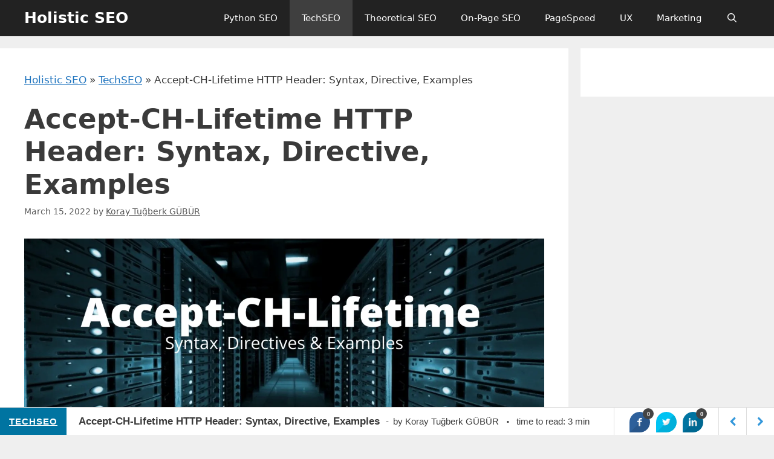

--- FILE ---
content_type: text/html; charset=UTF-8
request_url: https://www.holisticseo.digital/technical-seo/http-header/client-hint/accept-ch-lifetime/
body_size: 28026
content:
<!DOCTYPE html>
<html lang="en-US" prefix="og: https://ogp.me/ns#">
<head>
	<meta charset="UTF-8">
		<style>img:is([sizes="auto" i], [sizes^="auto," i]) { contain-intrinsic-size: 3000px 1500px }</style>
	<meta name="viewport" content="width=device-width, initial-scale=1">
<!-- Search Engine Optimization by Rank Math - https://rankmath.com/ -->
<title>Accept-CH-Lifetime HTTP Header: Syntax, Directive, Examples - Holistic SEO</title>
<meta name="description" content="The Accept-CH-Lifetime HTTP header is set by the webserver to define the persistence of the Accept-CH HTTP header value. The Accept-CH HTTP response header"/>
<meta name="robots" content="follow, index, max-snippet:-1, max-video-preview:-1, max-image-preview:large"/>
<link rel="canonical" href="https://www.holisticseo.digital/technical-seo/http-header/client-hint/accept-ch-lifetime/" />
<meta property="og:locale" content="en_US" />
<meta property="og:type" content="article" />
<meta property="og:title" content="Accept-CH-Lifetime HTTP Header: Syntax, Directive, Examples - Holistic SEO" />
<meta property="og:description" content="The Accept-CH-Lifetime HTTP header is set by the webserver to define the persistence of the Accept-CH HTTP header value. The Accept-CH HTTP response header" />
<meta property="og:url" content="https://www.holisticseo.digital/technical-seo/http-header/client-hint/accept-ch-lifetime/" />
<meta property="og:site_name" content="Holistic SEO" />
<meta property="article:author" content="https://www.linkedin.com/in/koray-tugberk-gubur/" />
<meta property="article:section" content="TechSEO" />
<meta property="og:updated_time" content="2022-04-20T11:21:05+00:00" />
<meta property="og:image" content="https://ik.imagekit.io/taw2awb5ntf/wp-content/uploads/2021/12/Accept-CH-Lifetime.png" />
<meta property="og:image:secure_url" content="https://ik.imagekit.io/taw2awb5ntf/wp-content/uploads/2021/12/Accept-CH-Lifetime.png" />
<meta property="og:image:width" content="1700" />
<meta property="og:image:height" content="750" />
<meta property="og:image:alt" content="Accept-CH-Lifetime HTTP Header" />
<meta property="og:image:type" content="image/png" />
<meta property="article:published_time" content="2022-03-15T20:52:40+00:00" />
<meta property="article:modified_time" content="2022-04-20T11:21:05+00:00" />
<meta name="twitter:card" content="summary_large_image" />
<meta name="twitter:title" content="Accept-CH-Lifetime HTTP Header: Syntax, Directive, Examples - Holistic SEO" />
<meta name="twitter:description" content="The Accept-CH-Lifetime HTTP header is set by the webserver to define the persistence of the Accept-CH HTTP header value. The Accept-CH HTTP response header" />
<meta name="twitter:creator" content="@KorayGubur" />
<meta name="twitter:image" content="https://ik.imagekit.io/taw2awb5ntf/wp-content/uploads/2021/12/Accept-CH-Lifetime.png" />
<meta name="twitter:label1" content="Written by" />
<meta name="twitter:data1" content="Koray Tuğberk GÜBÜR" />
<meta name="twitter:label2" content="Time to read" />
<meta name="twitter:data2" content="3 minutes" />
<script type="application/ld+json" class="rank-math-schema">{"@context":"https://schema.org","@graph":[{"@type":"Place","@id":"https://www.holisticseo.digital/#place","address":{"@type":"PostalAddress","streetAddress":"Esentepe, B\u00fcy\u00fckderece Caddesi No:193, 34360 \u015ei\u015fli/\u0130stanbul","addressLocality":"Istanbul","addressRegion":"\u015ei\u015fli","postalCode":"34360","addressCountry":"Turkey"}},{"@type":"Organization","@id":"https://www.holisticseo.digital/#organization","name":"Holistic SEO","url":"https://www.holisticseo.digital","email":"ktgubur@holisticseo.digital","address":{"@type":"PostalAddress","streetAddress":"Esentepe, B\u00fcy\u00fckderece Caddesi No:193, 34360 \u015ei\u015fli/\u0130stanbul","addressLocality":"Istanbul","addressRegion":"\u015ei\u015fli","postalCode":"34360","addressCountry":"Turkey"},"logo":{"@type":"ImageObject","@id":"https://www.holisticseo.digital/#logo","url":"https://ik.imagekit.io/taw2awb5ntf/wp-content/uploads/2022/05/holisticseo-digital-logo.png","contentUrl":"https://ik.imagekit.io/taw2awb5ntf/wp-content/uploads/2022/05/holisticseo-digital-logo.png","caption":"Holistic SEO","inLanguage":"en-US","width":"1000","height":"250"},"contactPoint":[{"@type":"ContactPoint","telephone":"+90 506 157 8585","contactType":"technical support"}],"location":{"@id":"https://www.holisticseo.digital/#place"}},{"@type":"WebSite","@id":"https://www.holisticseo.digital/#website","url":"https://www.holisticseo.digital","name":"Holistic SEO","publisher":{"@id":"https://www.holisticseo.digital/#organization"},"inLanguage":"en-US"},{"@type":"ImageObject","@id":"https://ik.imagekit.io/taw2awb5ntf/wp-content/uploads/2021/12/Accept-CH-Lifetime.png","url":"https://ik.imagekit.io/taw2awb5ntf/wp-content/uploads/2021/12/Accept-CH-Lifetime.png","width":"1700","height":"750","caption":"Accept-CH-Lifetime HTTP Header","inLanguage":"en-US"},{"@type":"BreadcrumbList","@id":"https://www.holisticseo.digital/technical-seo/http-header/client-hint/accept-ch-lifetime/#breadcrumb","itemListElement":[{"@type":"ListItem","position":"1","item":{"@id":"https://www.holisticseo.digital","name":"Holistic SEO"}},{"@type":"ListItem","position":"2","item":{"@id":"https://www.holisticseo.digital/technical-seo/","name":"TechSEO"}},{"@type":"ListItem","position":"3","item":{"@id":"https://www.holisticseo.digital/technical-seo/http-header/client-hint/accept-ch-lifetime/","name":"Accept-CH-Lifetime HTTP Header: Syntax, Directive, Examples"}}]},{"@type":"WebPage","@id":"https://www.holisticseo.digital/technical-seo/http-header/client-hint/accept-ch-lifetime/#webpage","url":"https://www.holisticseo.digital/technical-seo/http-header/client-hint/accept-ch-lifetime/","name":"Accept-CH-Lifetime HTTP Header: Syntax, Directive, Examples - Holistic SEO","datePublished":"2022-03-15T20:52:40+00:00","dateModified":"2022-04-20T11:21:05+00:00","isPartOf":{"@id":"https://www.holisticseo.digital/#website"},"primaryImageOfPage":{"@id":"https://ik.imagekit.io/taw2awb5ntf/wp-content/uploads/2021/12/Accept-CH-Lifetime.png"},"inLanguage":"en-US","breadcrumb":{"@id":"https://www.holisticseo.digital/technical-seo/http-header/client-hint/accept-ch-lifetime/#breadcrumb"}},{"@type":"Person","@id":"https://www.holisticseo.digital/author/koray-tugberk-gubur/","name":"Koray Tu\u011fberk G\u00dcB\u00dcR","description":"Holistic SEO Expert Koray Tu\u011fberk G\u00dcB\u00dcR is author of the Holisticseo.digital. He works in several fields related to Marketing and Coding.","url":"https://www.holisticseo.digital/author/koray-tugberk-gubur/","image":{"@type":"ImageObject","@id":"https://secure.gravatar.com/avatar/b007e2dc2d273f2993bbd5a459e2f0cc32c411c6a546949b18df472c5dc21747?s=96&amp;r=g","url":"https://secure.gravatar.com/avatar/b007e2dc2d273f2993bbd5a459e2f0cc32c411c6a546949b18df472c5dc21747?s=96&amp;r=g","caption":"Koray Tu\u011fberk G\u00dcB\u00dcR","inLanguage":"en-US"},"sameAs":["https://www.holisticseo.digital","https://www.linkedin.com/in/koray-tugberk-gubur/","https://twitter.com/KorayGubur","https://www.facebook.com/koraytugberk.gubur.948/","https://twitter.com/KorayGubur","https://www.quora.com/profile/Koray-Tuberk-Gbr","https://www.linkedin.com/in/koray-tugberk-gubur/","https://www.youtube.com/@TopicalAuthority","https://tr.pinterest.com/koraytugberkgubur/","https://medium.com/@ktgubur","https://www.reddit.com/user/KorayTugberk-g/"],"worksFor":{"@id":"https://www.holisticseo.digital/#organization"}},{"@type":"Article","headline":"Accept-CH-Lifetime HTTP Header: Syntax, Directive, Examples - Holistic SEO","datePublished":"2022-03-15T20:52:40+00:00","dateModified":"2022-04-20T11:21:05+00:00","articleSection":"TechSEO","author":{"@id":"https://www.holisticseo.digital/author/koray-tugberk-gubur/","name":"Koray Tu\u011fberk G\u00dcB\u00dcR"},"publisher":{"@id":"https://www.holisticseo.digital/#organization"},"description":"The Accept-CH-Lifetime HTTP header is set by the webserver to define the persistence of the Accept-CH HTTP header value. The Accept-CH HTTP response header","name":"Accept-CH-Lifetime HTTP Header: Syntax, Directive, Examples - Holistic SEO","@id":"https://www.holisticseo.digital/technical-seo/http-header/client-hint/accept-ch-lifetime/#richSnippet","isPartOf":{"@id":"https://www.holisticseo.digital/technical-seo/http-header/client-hint/accept-ch-lifetime/#webpage"},"image":{"@id":"https://ik.imagekit.io/taw2awb5ntf/wp-content/uploads/2021/12/Accept-CH-Lifetime.png"},"inLanguage":"en-US","mainEntityOfPage":{"@id":"https://www.holisticseo.digital/technical-seo/http-header/client-hint/accept-ch-lifetime/#webpage"}}]}</script>
<!-- /Rank Math WordPress SEO plugin -->

<link rel='dns-prefetch' href='//a.omappapi.com' />
<link rel='dns-prefetch' href='//www.googletagmanager.com' />
<script type="09f29aadb21c386c71d70cb4-text/javascript">
window._wpemojiSettings = {"baseUrl":"https:\/\/s.w.org\/images\/core\/emoji\/16.0.1\/72x72\/","ext":".png","svgUrl":"https:\/\/s.w.org\/images\/core\/emoji\/16.0.1\/svg\/","svgExt":".svg","source":{"concatemoji":"https:\/\/www.holisticseo.digital\/wp-includes\/js\/wp-emoji-release.min.js?ver=6.8.3"}};
/*! This file is auto-generated */
!function(s,n){var o,i,e;function c(e){try{var t={supportTests:e,timestamp:(new Date).valueOf()};sessionStorage.setItem(o,JSON.stringify(t))}catch(e){}}function p(e,t,n){e.clearRect(0,0,e.canvas.width,e.canvas.height),e.fillText(t,0,0);var t=new Uint32Array(e.getImageData(0,0,e.canvas.width,e.canvas.height).data),a=(e.clearRect(0,0,e.canvas.width,e.canvas.height),e.fillText(n,0,0),new Uint32Array(e.getImageData(0,0,e.canvas.width,e.canvas.height).data));return t.every(function(e,t){return e===a[t]})}function u(e,t){e.clearRect(0,0,e.canvas.width,e.canvas.height),e.fillText(t,0,0);for(var n=e.getImageData(16,16,1,1),a=0;a<n.data.length;a++)if(0!==n.data[a])return!1;return!0}function f(e,t,n,a){switch(t){case"flag":return n(e,"\ud83c\udff3\ufe0f\u200d\u26a7\ufe0f","\ud83c\udff3\ufe0f\u200b\u26a7\ufe0f")?!1:!n(e,"\ud83c\udde8\ud83c\uddf6","\ud83c\udde8\u200b\ud83c\uddf6")&&!n(e,"\ud83c\udff4\udb40\udc67\udb40\udc62\udb40\udc65\udb40\udc6e\udb40\udc67\udb40\udc7f","\ud83c\udff4\u200b\udb40\udc67\u200b\udb40\udc62\u200b\udb40\udc65\u200b\udb40\udc6e\u200b\udb40\udc67\u200b\udb40\udc7f");case"emoji":return!a(e,"\ud83e\udedf")}return!1}function g(e,t,n,a){var r="undefined"!=typeof WorkerGlobalScope&&self instanceof WorkerGlobalScope?new OffscreenCanvas(300,150):s.createElement("canvas"),o=r.getContext("2d",{willReadFrequently:!0}),i=(o.textBaseline="top",o.font="600 32px Arial",{});return e.forEach(function(e){i[e]=t(o,e,n,a)}),i}function t(e){var t=s.createElement("script");t.src=e,t.defer=!0,s.head.appendChild(t)}"undefined"!=typeof Promise&&(o="wpEmojiSettingsSupports",i=["flag","emoji"],n.supports={everything:!0,everythingExceptFlag:!0},e=new Promise(function(e){s.addEventListener("DOMContentLoaded",e,{once:!0})}),new Promise(function(t){var n=function(){try{var e=JSON.parse(sessionStorage.getItem(o));if("object"==typeof e&&"number"==typeof e.timestamp&&(new Date).valueOf()<e.timestamp+604800&&"object"==typeof e.supportTests)return e.supportTests}catch(e){}return null}();if(!n){if("undefined"!=typeof Worker&&"undefined"!=typeof OffscreenCanvas&&"undefined"!=typeof URL&&URL.createObjectURL&&"undefined"!=typeof Blob)try{var e="postMessage("+g.toString()+"("+[JSON.stringify(i),f.toString(),p.toString(),u.toString()].join(",")+"));",a=new Blob([e],{type:"text/javascript"}),r=new Worker(URL.createObjectURL(a),{name:"wpTestEmojiSupports"});return void(r.onmessage=function(e){c(n=e.data),r.terminate(),t(n)})}catch(e){}c(n=g(i,f,p,u))}t(n)}).then(function(e){for(var t in e)n.supports[t]=e[t],n.supports.everything=n.supports.everything&&n.supports[t],"flag"!==t&&(n.supports.everythingExceptFlag=n.supports.everythingExceptFlag&&n.supports[t]);n.supports.everythingExceptFlag=n.supports.everythingExceptFlag&&!n.supports.flag,n.DOMReady=!1,n.readyCallback=function(){n.DOMReady=!0}}).then(function(){return e}).then(function(){var e;n.supports.everything||(n.readyCallback(),(e=n.source||{}).concatemoji?t(e.concatemoji):e.wpemoji&&e.twemoji&&(t(e.twemoji),t(e.wpemoji)))}))}((window,document),window._wpemojiSettings);
</script>
<style id='wp-emoji-styles-inline-css'>

	img.wp-smiley, img.emoji {
		display: inline !important;
		border: none !important;
		box-shadow: none !important;
		height: 1em !important;
		width: 1em !important;
		margin: 0 0.07em !important;
		vertical-align: -0.1em !important;
		background: none !important;
		padding: 0 !important;
	}
</style>
<link rel='stylesheet' id='wp-block-library-css' href='https://www.holisticseo.digital/wp-includes/css/dist/block-library/style.min.css?ver=6.8.3' media='all' />
<style id='classic-theme-styles-inline-css'>
/*! This file is auto-generated */
.wp-block-button__link{color:#fff;background-color:#32373c;border-radius:9999px;box-shadow:none;text-decoration:none;padding:calc(.667em + 2px) calc(1.333em + 2px);font-size:1.125em}.wp-block-file__button{background:#32373c;color:#fff;text-decoration:none}
</style>
<link rel='stylesheet' id='ap-block-posts-style-css' href='https://www.holisticseo.digital/wp-content/plugins/advanced-post-block/build/view.css?ver=6.8.3' media='all' />
<link rel='stylesheet' id='wp-components-css' href='https://www.holisticseo.digital/wp-includes/css/dist/components/style.min.css?ver=6.8.3' media='all' />
<link rel='stylesheet' id='wp-preferences-css' href='https://www.holisticseo.digital/wp-includes/css/dist/preferences/style.min.css?ver=6.8.3' media='all' />
<link rel='stylesheet' id='wp-block-editor-css' href='https://www.holisticseo.digital/wp-includes/css/dist/block-editor/style.min.css?ver=6.8.3' media='all' />
<link rel='stylesheet' id='wp-reusable-blocks-css' href='https://www.holisticseo.digital/wp-includes/css/dist/reusable-blocks/style.min.css?ver=6.8.3' media='all' />
<link rel='stylesheet' id='wp-patterns-css' href='https://www.holisticseo.digital/wp-includes/css/dist/patterns/style.min.css?ver=6.8.3' media='all' />
<link rel='stylesheet' id='wp-editor-css' href='https://www.holisticseo.digital/wp-includes/css/dist/editor/style.min.css?ver=6.8.3' media='all' />
<link rel='stylesheet' id='contact_person_box_block-cgb-style-css-css' href='https://www.holisticseo.digital/wp-content/plugins/gosign-contact-person-box-block/dist/blocks.style.build.css' media='all' />
<link rel='stylesheet' id='jetpack-layout-grid-css' href='https://www.holisticseo.digital/wp-content/plugins/layout-grid/style.css?ver=1689111098' media='all' />
<style id='global-styles-inline-css'>
:root{--wp--preset--aspect-ratio--square: 1;--wp--preset--aspect-ratio--4-3: 4/3;--wp--preset--aspect-ratio--3-4: 3/4;--wp--preset--aspect-ratio--3-2: 3/2;--wp--preset--aspect-ratio--2-3: 2/3;--wp--preset--aspect-ratio--16-9: 16/9;--wp--preset--aspect-ratio--9-16: 9/16;--wp--preset--color--black: #000000;--wp--preset--color--cyan-bluish-gray: #abb8c3;--wp--preset--color--white: #ffffff;--wp--preset--color--pale-pink: #f78da7;--wp--preset--color--vivid-red: #cf2e2e;--wp--preset--color--luminous-vivid-orange: #ff6900;--wp--preset--color--luminous-vivid-amber: #fcb900;--wp--preset--color--light-green-cyan: #7bdcb5;--wp--preset--color--vivid-green-cyan: #00d084;--wp--preset--color--pale-cyan-blue: #8ed1fc;--wp--preset--color--vivid-cyan-blue: #0693e3;--wp--preset--color--vivid-purple: #9b51e0;--wp--preset--color--contrast: var(--contrast);--wp--preset--color--contrast-2: var(--contrast-2);--wp--preset--color--contrast-3: var(--contrast-3);--wp--preset--color--base: var(--base);--wp--preset--color--base-2: var(--base-2);--wp--preset--color--base-3: var(--base-3);--wp--preset--color--accent: var(--accent);--wp--preset--gradient--vivid-cyan-blue-to-vivid-purple: linear-gradient(135deg,rgba(6,147,227,1) 0%,rgb(155,81,224) 100%);--wp--preset--gradient--light-green-cyan-to-vivid-green-cyan: linear-gradient(135deg,rgb(122,220,180) 0%,rgb(0,208,130) 100%);--wp--preset--gradient--luminous-vivid-amber-to-luminous-vivid-orange: linear-gradient(135deg,rgba(252,185,0,1) 0%,rgba(255,105,0,1) 100%);--wp--preset--gradient--luminous-vivid-orange-to-vivid-red: linear-gradient(135deg,rgba(255,105,0,1) 0%,rgb(207,46,46) 100%);--wp--preset--gradient--very-light-gray-to-cyan-bluish-gray: linear-gradient(135deg,rgb(238,238,238) 0%,rgb(169,184,195) 100%);--wp--preset--gradient--cool-to-warm-spectrum: linear-gradient(135deg,rgb(74,234,220) 0%,rgb(151,120,209) 20%,rgb(207,42,186) 40%,rgb(238,44,130) 60%,rgb(251,105,98) 80%,rgb(254,248,76) 100%);--wp--preset--gradient--blush-light-purple: linear-gradient(135deg,rgb(255,206,236) 0%,rgb(152,150,240) 100%);--wp--preset--gradient--blush-bordeaux: linear-gradient(135deg,rgb(254,205,165) 0%,rgb(254,45,45) 50%,rgb(107,0,62) 100%);--wp--preset--gradient--luminous-dusk: linear-gradient(135deg,rgb(255,203,112) 0%,rgb(199,81,192) 50%,rgb(65,88,208) 100%);--wp--preset--gradient--pale-ocean: linear-gradient(135deg,rgb(255,245,203) 0%,rgb(182,227,212) 50%,rgb(51,167,181) 100%);--wp--preset--gradient--electric-grass: linear-gradient(135deg,rgb(202,248,128) 0%,rgb(113,206,126) 100%);--wp--preset--gradient--midnight: linear-gradient(135deg,rgb(2,3,129) 0%,rgb(40,116,252) 100%);--wp--preset--font-size--small: 13px;--wp--preset--font-size--medium: 20px;--wp--preset--font-size--large: 36px;--wp--preset--font-size--x-large: 42px;--wp--preset--spacing--20: 0.44rem;--wp--preset--spacing--30: 0.67rem;--wp--preset--spacing--40: 1rem;--wp--preset--spacing--50: 1.5rem;--wp--preset--spacing--60: 2.25rem;--wp--preset--spacing--70: 3.38rem;--wp--preset--spacing--80: 5.06rem;--wp--preset--shadow--natural: 6px 6px 9px rgba(0, 0, 0, 0.2);--wp--preset--shadow--deep: 12px 12px 50px rgba(0, 0, 0, 0.4);--wp--preset--shadow--sharp: 6px 6px 0px rgba(0, 0, 0, 0.2);--wp--preset--shadow--outlined: 6px 6px 0px -3px rgba(255, 255, 255, 1), 6px 6px rgba(0, 0, 0, 1);--wp--preset--shadow--crisp: 6px 6px 0px rgba(0, 0, 0, 1);}:where(.is-layout-flex){gap: 0.5em;}:where(.is-layout-grid){gap: 0.5em;}body .is-layout-flex{display: flex;}.is-layout-flex{flex-wrap: wrap;align-items: center;}.is-layout-flex > :is(*, div){margin: 0;}body .is-layout-grid{display: grid;}.is-layout-grid > :is(*, div){margin: 0;}:where(.wp-block-columns.is-layout-flex){gap: 2em;}:where(.wp-block-columns.is-layout-grid){gap: 2em;}:where(.wp-block-post-template.is-layout-flex){gap: 1.25em;}:where(.wp-block-post-template.is-layout-grid){gap: 1.25em;}.has-black-color{color: var(--wp--preset--color--black) !important;}.has-cyan-bluish-gray-color{color: var(--wp--preset--color--cyan-bluish-gray) !important;}.has-white-color{color: var(--wp--preset--color--white) !important;}.has-pale-pink-color{color: var(--wp--preset--color--pale-pink) !important;}.has-vivid-red-color{color: var(--wp--preset--color--vivid-red) !important;}.has-luminous-vivid-orange-color{color: var(--wp--preset--color--luminous-vivid-orange) !important;}.has-luminous-vivid-amber-color{color: var(--wp--preset--color--luminous-vivid-amber) !important;}.has-light-green-cyan-color{color: var(--wp--preset--color--light-green-cyan) !important;}.has-vivid-green-cyan-color{color: var(--wp--preset--color--vivid-green-cyan) !important;}.has-pale-cyan-blue-color{color: var(--wp--preset--color--pale-cyan-blue) !important;}.has-vivid-cyan-blue-color{color: var(--wp--preset--color--vivid-cyan-blue) !important;}.has-vivid-purple-color{color: var(--wp--preset--color--vivid-purple) !important;}.has-black-background-color{background-color: var(--wp--preset--color--black) !important;}.has-cyan-bluish-gray-background-color{background-color: var(--wp--preset--color--cyan-bluish-gray) !important;}.has-white-background-color{background-color: var(--wp--preset--color--white) !important;}.has-pale-pink-background-color{background-color: var(--wp--preset--color--pale-pink) !important;}.has-vivid-red-background-color{background-color: var(--wp--preset--color--vivid-red) !important;}.has-luminous-vivid-orange-background-color{background-color: var(--wp--preset--color--luminous-vivid-orange) !important;}.has-luminous-vivid-amber-background-color{background-color: var(--wp--preset--color--luminous-vivid-amber) !important;}.has-light-green-cyan-background-color{background-color: var(--wp--preset--color--light-green-cyan) !important;}.has-vivid-green-cyan-background-color{background-color: var(--wp--preset--color--vivid-green-cyan) !important;}.has-pale-cyan-blue-background-color{background-color: var(--wp--preset--color--pale-cyan-blue) !important;}.has-vivid-cyan-blue-background-color{background-color: var(--wp--preset--color--vivid-cyan-blue) !important;}.has-vivid-purple-background-color{background-color: var(--wp--preset--color--vivid-purple) !important;}.has-black-border-color{border-color: var(--wp--preset--color--black) !important;}.has-cyan-bluish-gray-border-color{border-color: var(--wp--preset--color--cyan-bluish-gray) !important;}.has-white-border-color{border-color: var(--wp--preset--color--white) !important;}.has-pale-pink-border-color{border-color: var(--wp--preset--color--pale-pink) !important;}.has-vivid-red-border-color{border-color: var(--wp--preset--color--vivid-red) !important;}.has-luminous-vivid-orange-border-color{border-color: var(--wp--preset--color--luminous-vivid-orange) !important;}.has-luminous-vivid-amber-border-color{border-color: var(--wp--preset--color--luminous-vivid-amber) !important;}.has-light-green-cyan-border-color{border-color: var(--wp--preset--color--light-green-cyan) !important;}.has-vivid-green-cyan-border-color{border-color: var(--wp--preset--color--vivid-green-cyan) !important;}.has-pale-cyan-blue-border-color{border-color: var(--wp--preset--color--pale-cyan-blue) !important;}.has-vivid-cyan-blue-border-color{border-color: var(--wp--preset--color--vivid-cyan-blue) !important;}.has-vivid-purple-border-color{border-color: var(--wp--preset--color--vivid-purple) !important;}.has-vivid-cyan-blue-to-vivid-purple-gradient-background{background: var(--wp--preset--gradient--vivid-cyan-blue-to-vivid-purple) !important;}.has-light-green-cyan-to-vivid-green-cyan-gradient-background{background: var(--wp--preset--gradient--light-green-cyan-to-vivid-green-cyan) !important;}.has-luminous-vivid-amber-to-luminous-vivid-orange-gradient-background{background: var(--wp--preset--gradient--luminous-vivid-amber-to-luminous-vivid-orange) !important;}.has-luminous-vivid-orange-to-vivid-red-gradient-background{background: var(--wp--preset--gradient--luminous-vivid-orange-to-vivid-red) !important;}.has-very-light-gray-to-cyan-bluish-gray-gradient-background{background: var(--wp--preset--gradient--very-light-gray-to-cyan-bluish-gray) !important;}.has-cool-to-warm-spectrum-gradient-background{background: var(--wp--preset--gradient--cool-to-warm-spectrum) !important;}.has-blush-light-purple-gradient-background{background: var(--wp--preset--gradient--blush-light-purple) !important;}.has-blush-bordeaux-gradient-background{background: var(--wp--preset--gradient--blush-bordeaux) !important;}.has-luminous-dusk-gradient-background{background: var(--wp--preset--gradient--luminous-dusk) !important;}.has-pale-ocean-gradient-background{background: var(--wp--preset--gradient--pale-ocean) !important;}.has-electric-grass-gradient-background{background: var(--wp--preset--gradient--electric-grass) !important;}.has-midnight-gradient-background{background: var(--wp--preset--gradient--midnight) !important;}.has-small-font-size{font-size: var(--wp--preset--font-size--small) !important;}.has-medium-font-size{font-size: var(--wp--preset--font-size--medium) !important;}.has-large-font-size{font-size: var(--wp--preset--font-size--large) !important;}.has-x-large-font-size{font-size: var(--wp--preset--font-size--x-large) !important;}
:where(.wp-block-post-template.is-layout-flex){gap: 1.25em;}:where(.wp-block-post-template.is-layout-grid){gap: 1.25em;}
:where(.wp-block-columns.is-layout-flex){gap: 2em;}:where(.wp-block-columns.is-layout-grid){gap: 2em;}
:root :where(.wp-block-pullquote){font-size: 1.5em;line-height: 1.6;}
</style>
<link rel='stylesheet' id='flexible-table-block-css' href='https://www.holisticseo.digital/wp-content/plugins/flexible-table-block/build/style-index.css?ver=1764705183' media='all' />
<style id='flexible-table-block-inline-css'>
.wp-block-flexible-table-block-table.wp-block-flexible-table-block-table>table{width:100%;max-width:100%;border-collapse:collapse;}.wp-block-flexible-table-block-table.wp-block-flexible-table-block-table.is-style-stripes tbody tr:nth-child(odd) th{background-color:#f0f0f1;}.wp-block-flexible-table-block-table.wp-block-flexible-table-block-table.is-style-stripes tbody tr:nth-child(odd) td{background-color:#f0f0f1;}.wp-block-flexible-table-block-table.wp-block-flexible-table-block-table.is-style-stripes tbody tr:nth-child(even) th{background-color:#ffffff;}.wp-block-flexible-table-block-table.wp-block-flexible-table-block-table.is-style-stripes tbody tr:nth-child(even) td{background-color:#ffffff;}.wp-block-flexible-table-block-table.wp-block-flexible-table-block-table>table tr th,.wp-block-flexible-table-block-table.wp-block-flexible-table-block-table>table tr td{padding:0.5em;border-width:1px;border-style:solid;border-color:#000000;text-align:left;vertical-align:middle;}.wp-block-flexible-table-block-table.wp-block-flexible-table-block-table>table tr th{background-color:#f0f0f1;}.wp-block-flexible-table-block-table.wp-block-flexible-table-block-table>table tr td{background-color:#ffffff;}@media screen and (min-width:769px){.wp-block-flexible-table-block-table.is-scroll-on-pc{overflow-x:scroll;}.wp-block-flexible-table-block-table.is-scroll-on-pc table{max-width:none;align-self:self-start;}}@media screen and (max-width:768px){.wp-block-flexible-table-block-table.is-scroll-on-mobile{overflow-x:scroll;}.wp-block-flexible-table-block-table.is-scroll-on-mobile table{max-width:none;align-self:self-start;}.wp-block-flexible-table-block-table table.is-stacked-on-mobile th,.wp-block-flexible-table-block-table table.is-stacked-on-mobile td{width:100%!important;display:block;}}
</style>
<link rel='stylesheet' id='sb_bar-css' href='https://www.holisticseo.digital/wp-content/plugins/swifty-bar/public/assets/css/sb-bar-public.css?ver=1.2.11' media='all' />
<link rel='stylesheet' id='generate-comments-css' href='https://www.holisticseo.digital/wp-content/themes/generatepress/assets/css/components/comments.min.css?ver=3.6.1' media='all' />
<link rel='stylesheet' id='generate-widget-areas-css' href='https://www.holisticseo.digital/wp-content/themes/generatepress/assets/css/components/widget-areas.min.css?ver=3.6.1' media='all' />
<link rel='stylesheet' id='generate-style-css' href='https://www.holisticseo.digital/wp-content/themes/generatepress/assets/css/main.min.css?ver=3.6.1' media='all' />
<style id='generate-style-inline-css'>
body{background-color:#efefef;color:#3a3a3a;}a{color:#1e73be;}a{text-decoration:underline;}.entry-title a, .site-branding a, a.button, .wp-block-button__link, .main-navigation a{text-decoration:none;}a:hover, a:focus, a:active{color:#000000;}.grid-container{max-width:1500px;}.wp-block-group__inner-container{max-width:1500px;margin-left:auto;margin-right:auto;}.generate-back-to-top{font-size:20px;border-radius:3px;position:fixed;bottom:30px;right:30px;line-height:40px;width:40px;text-align:center;z-index:10;transition:opacity 300ms ease-in-out;opacity:0.1;transform:translateY(1000px);}.generate-back-to-top__show{opacity:1;transform:translateY(0);}.navigation-search{position:absolute;left:-99999px;pointer-events:none;visibility:hidden;z-index:20;width:100%;top:0;transition:opacity 100ms ease-in-out;opacity:0;}.navigation-search.nav-search-active{left:0;right:0;pointer-events:auto;visibility:visible;opacity:1;}.navigation-search input[type="search"]{outline:0;border:0;vertical-align:bottom;line-height:1;opacity:0.9;width:100%;z-index:20;border-radius:0;-webkit-appearance:none;height:60px;}.navigation-search input::-ms-clear{display:none;width:0;height:0;}.navigation-search input::-ms-reveal{display:none;width:0;height:0;}.navigation-search input::-webkit-search-decoration, .navigation-search input::-webkit-search-cancel-button, .navigation-search input::-webkit-search-results-button, .navigation-search input::-webkit-search-results-decoration{display:none;}.gen-sidebar-nav .navigation-search{top:auto;bottom:0;}:root{--contrast:#222222;--contrast-2:#575760;--contrast-3:#b2b2be;--base:#f0f0f0;--base-2:#f7f8f9;--base-3:#ffffff;--accent:#1e73be;}:root .has-contrast-color{color:var(--contrast);}:root .has-contrast-background-color{background-color:var(--contrast);}:root .has-contrast-2-color{color:var(--contrast-2);}:root .has-contrast-2-background-color{background-color:var(--contrast-2);}:root .has-contrast-3-color{color:var(--contrast-3);}:root .has-contrast-3-background-color{background-color:var(--contrast-3);}:root .has-base-color{color:var(--base);}:root .has-base-background-color{background-color:var(--base);}:root .has-base-2-color{color:var(--base-2);}:root .has-base-2-background-color{background-color:var(--base-2);}:root .has-base-3-color{color:var(--base-3);}:root .has-base-3-background-color{background-color:var(--base-3);}:root .has-accent-color{color:var(--accent);}:root .has-accent-background-color{background-color:var(--accent);}body{line-height:1.5;}.entry-content > [class*="wp-block-"]:not(:last-child):not(.wp-block-heading){margin-bottom:1.5em;}.main-navigation .main-nav ul ul li a{font-size:14px;}.sidebar .widget, .footer-widgets .widget{font-size:17px;}h1{font-weight:900;font-size:45px;}h2{font-weight:600;font-size:40px;}h3{font-weight:400;font-size:35px;}h4{font-size:inherit;}h5{font-size:inherit;}@media (max-width:768px){.main-title{font-size:30px;}h1{font-size:30px;}h2{font-size:25px;}}.top-bar{background-color:#636363;color:#ffffff;}.top-bar a{color:#ffffff;}.top-bar a:hover{color:#303030;}.site-header{background-color:#ffffff;color:#3a3a3a;}.site-header a{color:#3a3a3a;}.main-title a,.main-title a:hover{color:#ffffff;}.site-description{color:#757575;}.main-navigation,.main-navigation ul ul{background-color:#222222;}.main-navigation .main-nav ul li a, .main-navigation .menu-toggle, .main-navigation .menu-bar-items{color:#ffffff;}.main-navigation .main-nav ul li:not([class*="current-menu-"]):hover > a, .main-navigation .main-nav ul li:not([class*="current-menu-"]):focus > a, .main-navigation .main-nav ul li.sfHover:not([class*="current-menu-"]) > a, .main-navigation .menu-bar-item:hover > a, .main-navigation .menu-bar-item.sfHover > a{color:#ffffff;background-color:#3f3f3f;}button.menu-toggle:hover,button.menu-toggle:focus{color:#ffffff;}.main-navigation .main-nav ul li[class*="current-menu-"] > a{color:#ffffff;background-color:#3f3f3f;}.navigation-search input[type="search"],.navigation-search input[type="search"]:active, .navigation-search input[type="search"]:focus, .main-navigation .main-nav ul li.search-item.active > a, .main-navigation .menu-bar-items .search-item.active > a{color:#ffffff;background-color:#3f3f3f;}.main-navigation ul ul{background-color:#3f3f3f;}.main-navigation .main-nav ul ul li a{color:#ffffff;}.main-navigation .main-nav ul ul li:not([class*="current-menu-"]):hover > a,.main-navigation .main-nav ul ul li:not([class*="current-menu-"]):focus > a, .main-navigation .main-nav ul ul li.sfHover:not([class*="current-menu-"]) > a{color:#ffffff;background-color:#4f4f4f;}.main-navigation .main-nav ul ul li[class*="current-menu-"] > a{color:#ffffff;background-color:#4f4f4f;}.separate-containers .inside-article, .separate-containers .comments-area, .separate-containers .page-header, .one-container .container, .separate-containers .paging-navigation, .inside-page-header{background-color:#ffffff;}.entry-meta{color:#595959;}.entry-meta a{color:#595959;}.entry-meta a:hover{color:#1e73be;}.sidebar .widget{background-color:#ffffff;}.sidebar .widget .widget-title{color:#000000;}.footer-widgets{background-color:#ffffff;}.footer-widgets .widget-title{color:#000000;}.site-info{color:#ffffff;background-color:#222222;}.site-info a{color:#ffffff;}.site-info a:hover{color:#606060;}.footer-bar .widget_nav_menu .current-menu-item a{color:#606060;}input[type="text"],input[type="email"],input[type="url"],input[type="password"],input[type="search"],input[type="tel"],input[type="number"],textarea,select{color:#666666;background-color:#fafafa;border-color:#cccccc;}input[type="text"]:focus,input[type="email"]:focus,input[type="url"]:focus,input[type="password"]:focus,input[type="search"]:focus,input[type="tel"]:focus,input[type="number"]:focus,textarea:focus,select:focus{color:#666666;background-color:#ffffff;border-color:#bfbfbf;}button,html input[type="button"],input[type="reset"],input[type="submit"],a.button,a.wp-block-button__link:not(.has-background){color:#ffffff;background-color:#666666;}button:hover,html input[type="button"]:hover,input[type="reset"]:hover,input[type="submit"]:hover,a.button:hover,button:focus,html input[type="button"]:focus,input[type="reset"]:focus,input[type="submit"]:focus,a.button:focus,a.wp-block-button__link:not(.has-background):active,a.wp-block-button__link:not(.has-background):focus,a.wp-block-button__link:not(.has-background):hover{color:#ffffff;background-color:#3f3f3f;}a.generate-back-to-top{background-color:rgba( 0,0,0,0.4 );color:#ffffff;}a.generate-back-to-top:hover,a.generate-back-to-top:focus{background-color:rgba( 0,0,0,0.6 );color:#ffffff;}:root{--gp-search-modal-bg-color:var(--base-3);--gp-search-modal-text-color:var(--contrast);--gp-search-modal-overlay-bg-color:rgba(0,0,0,0.2);}@media (max-width: 768px){.main-navigation .menu-bar-item:hover > a, .main-navigation .menu-bar-item.sfHover > a{background:none;color:#ffffff;}}.inside-top-bar{padding:10px;}.nav-below-header .main-navigation .inside-navigation.grid-container, .nav-above-header .main-navigation .inside-navigation.grid-container{padding:0px 20px 0px 20px;}.site-main .wp-block-group__inner-container{padding:40px;}.separate-containers .paging-navigation{padding-top:20px;padding-bottom:20px;}.entry-content .alignwide, body:not(.no-sidebar) .entry-content .alignfull{margin-left:-40px;width:calc(100% + 80px);max-width:calc(100% + 80px);}.rtl .menu-item-has-children .dropdown-menu-toggle{padding-left:20px;}.rtl .main-navigation .main-nav ul li.menu-item-has-children > a{padding-right:20px;}.inside-site-info{padding:20px;}@media (max-width:768px){.separate-containers .inside-article, .separate-containers .comments-area, .separate-containers .page-header, .separate-containers .paging-navigation, .one-container .site-content, .inside-page-header{padding:30px;}.site-main .wp-block-group__inner-container{padding:30px;}.inside-site-info{padding-right:10px;padding-left:10px;}.entry-content .alignwide, body:not(.no-sidebar) .entry-content .alignfull{margin-left:-30px;width:calc(100% + 60px);max-width:calc(100% + 60px);}.one-container .site-main .paging-navigation{margin-bottom:20px;}}/* End cached CSS */.is-right-sidebar{width:25%;}.is-left-sidebar{width:15%;}.site-content .content-area{width:75%;}@media (max-width: 768px){.main-navigation .menu-toggle,.sidebar-nav-mobile:not(#sticky-placeholder){display:block;}.main-navigation ul,.gen-sidebar-nav,.main-navigation:not(.slideout-navigation):not(.toggled) .main-nav > ul,.has-inline-mobile-toggle #site-navigation .inside-navigation > *:not(.navigation-search):not(.main-nav){display:none;}.nav-align-right .inside-navigation,.nav-align-center .inside-navigation{justify-content:space-between;}}
.dynamic-author-image-rounded{border-radius:100%;}.dynamic-featured-image, .dynamic-author-image{vertical-align:middle;}.one-container.blog .dynamic-content-template:not(:last-child), .one-container.archive .dynamic-content-template:not(:last-child){padding-bottom:0px;}.dynamic-entry-excerpt > p:last-child{margin-bottom:0px;}
.navigation-branding .main-title{font-weight:bold;text-transform:none;font-size:25px;}@media (max-width: 768px){.navigation-branding .main-title{font-size:30px;}}
</style>
<link rel='stylesheet' id='generate-font-icons-css' href='https://www.holisticseo.digital/wp-content/themes/generatepress/assets/css/components/font-icons.min.css?ver=3.6.1' media='all' />
<link rel='stylesheet' id='algolia-autocomplete-css' href='https://www.holisticseo.digital/wp-content/plugins/wp-search-with-algolia/css/algolia-autocomplete.css?ver=2.11.1' media='all' />
<style id='generateblocks-inline-css'>
:root{--gb-container-width:1500px;}.gb-container .wp-block-image img{vertical-align:middle;}.gb-grid-wrapper .wp-block-image{margin-bottom:0;}.gb-highlight{background:none;}.gb-shape{line-height:0;}
</style>
<link rel='stylesheet' id='generate-blog-css' href='https://www.holisticseo.digital/wp-content/plugins/gp-premium/blog/functions/css/style.min.css?ver=2.5.5' media='all' />
<link rel='stylesheet' id='generate-navigation-branding-css' href='https://www.holisticseo.digital/wp-content/plugins/gp-premium/menu-plus/functions/css/navigation-branding-flex.min.css?ver=2.5.5' media='all' />
<style id='generate-navigation-branding-inline-css'>
.main-navigation.has-branding .inside-navigation.grid-container, .main-navigation.has-branding.grid-container .inside-navigation:not(.grid-container){padding:0px 40px 0px 40px;}.main-navigation.has-branding:not(.grid-container) .inside-navigation:not(.grid-container) .navigation-branding{margin-left:10px;}.navigation-branding img, .site-logo.mobile-header-logo img{height:60px;width:auto;}.navigation-branding .main-title{line-height:60px;}@media (max-width: 768px){.main-navigation.has-branding.nav-align-center .menu-bar-items, .main-navigation.has-sticky-branding.navigation-stick.nav-align-center .menu-bar-items{margin-left:auto;}.navigation-branding{margin-right:auto;margin-left:10px;}.navigation-branding .main-title, .mobile-header-navigation .site-logo{margin-left:10px;}.main-navigation.has-branding .inside-navigation.grid-container{padding:0px;}}
</style>
<script src="https://www.holisticseo.digital/wp-includes/js/jquery/jquery.min.js?ver=3.7.1" id="jquery-core-js" type="09f29aadb21c386c71d70cb4-text/javascript"></script>
<script src="https://www.holisticseo.digital/wp-includes/js/jquery/jquery-migrate.min.js?ver=3.4.1" id="jquery-migrate-js" type="09f29aadb21c386c71d70cb4-text/javascript"></script>
<script id="sb_bar-js-extra" type="09f29aadb21c386c71d70cb4-text/javascript">
var admin_urls = {"admin_ajax":"https:\/\/www.holisticseo.digital\/wp-admin\/admin-ajax.php","post_id":"8188","postNonce":"b437d57069"};
</script>
<script src="https://www.holisticseo.digital/wp-content/plugins/swifty-bar/public/assets/js/sb-bar-public.js?ver=1.2.11" id="sb_bar-js" type="09f29aadb21c386c71d70cb4-text/javascript"></script>

<!-- Google tag (gtag.js) snippet added by Site Kit -->
<!-- Google Analytics snippet added by Site Kit -->
<script src="https://www.googletagmanager.com/gtag/js?id=G-WLKLZY3NX0" id="google_gtagjs-js" async type="09f29aadb21c386c71d70cb4-text/javascript"></script>
<script id="google_gtagjs-js-after" type="09f29aadb21c386c71d70cb4-text/javascript">
window.dataLayer = window.dataLayer || [];function gtag(){dataLayer.push(arguments);}
gtag("set","linker",{"domains":["www.holisticseo.digital"]});
gtag("js", new Date());
gtag("set", "developer_id.dZTNiMT", true);
gtag("config", "G-WLKLZY3NX0", {"googlesitekit_post_type":"post"});
</script>
<link rel="https://api.w.org/" href="https://www.holisticseo.digital/wp-json/" /><link rel="alternate" title="JSON" type="application/json" href="https://www.holisticseo.digital/wp-json/wp/v2/posts/8188" /><link rel="EditURI" type="application/rsd+xml" title="RSD" href="https://www.holisticseo.digital/xmlrpc.php?rsd" />
<meta name="generator" content="WordPress 6.8.3" />
<link rel='shortlink' href='https://www.holisticseo.digital/?p=8188' />
<link rel="alternate" title="oEmbed (JSON)" type="application/json+oembed" href="https://www.holisticseo.digital/wp-json/oembed/1.0/embed?url=https%3A%2F%2Fwww.holisticseo.digital%2Ftechnical-seo%2Fhttp-header%2Fclient-hint%2Faccept-ch-lifetime%2F" />
<link rel="alternate" title="oEmbed (XML)" type="text/xml+oembed" href="https://www.holisticseo.digital/wp-json/oembed/1.0/embed?url=https%3A%2F%2Fwww.holisticseo.digital%2Ftechnical-seo%2Fhttp-header%2Fclient-hint%2Faccept-ch-lifetime%2F&#038;format=xml" />
<meta name="generator" content="Site Kit by Google 1.170.0" /> <style> .ppw-ppf-input-container { background-color: !important; padding: px!important; border-radius: px!important; } .ppw-ppf-input-container div.ppw-ppf-headline { font-size: px!important; font-weight: !important; color: !important; } .ppw-ppf-input-container div.ppw-ppf-desc { font-size: px!important; font-weight: !important; color: !important; } .ppw-ppf-input-container label.ppw-pwd-label { font-size: px!important; font-weight: !important; color: !important; } div.ppwp-wrong-pw-error { font-size: px!important; font-weight: !important; color: #dc3232!important; background: !important; } .ppw-ppf-input-container input[type='submit'] { color: !important; background: !important; } .ppw-ppf-input-container input[type='submit']:hover { color: !important; background: !important; } .ppw-ppf-desc-below { font-size: px!important; font-weight: !important; color: !important; } </style>  <style> .ppw-form { background-color: !important; padding: px!important; border-radius: px!important; } .ppw-headline.ppw-pcp-pf-headline { font-size: px!important; font-weight: !important; color: !important; } .ppw-description.ppw-pcp-pf-desc { font-size: px!important; font-weight: !important; color: !important; } .ppw-pcp-pf-desc-above-btn { display: block; } .ppw-pcp-pf-desc-below-form { font-size: px!important; font-weight: !important; color: !important; } .ppw-input label.ppw-pcp-password-label { font-size: px!important; font-weight: !important; color: !important; } .ppw-form input[type='submit'] { color: !important; background: !important; } .ppw-form input[type='submit']:hover { color: !important; background: !important; } div.ppw-error.ppw-pcp-pf-error-msg { font-size: px!important; font-weight: !important; color: #dc3232!important; background: !important; } </style> 
<!-- StarBox - the Author Box for Humans 3.5.4, visit: https://wordpress.org/plugins/starbox/ -->
<meta property="article:author" content="https://www.facebook.com/koraytugberk.gubur.948/" />
<!-- /StarBox - the Author Box for Humans -->

<link rel='stylesheet' id='c4e67f2349-css' href='https://www.holisticseo.digital/wp-content/plugins/starbox/themes/business/css/frontend.min.css?ver=3.5.4' media='all' />
<script src="https://www.holisticseo.digital/wp-content/plugins/starbox/themes/business/js/frontend.min.js?ver=3.5.4" id="1a15392cd3-js" type="09f29aadb21c386c71d70cb4-text/javascript"></script>
<link rel='stylesheet' id='0fb029a0da-css' href='https://www.holisticseo.digital/wp-content/plugins/starbox/themes/admin/css/hidedefault.min.css?ver=3.5.4' media='all' />
<link rel="pingback" href="https://www.holisticseo.digital/xmlrpc.php">
		<style>
			.algolia-search-highlight {
				background-color: #fffbcc;
				border-radius: 2px;
				font-style: normal;
			}
		</style>
		<link rel="icon" href="https://ik.imagekit.io/taw2awb5ntf/wp-content/uploads/2020/08/cropped-holistic-seo-company-logo-2-32x32.png" sizes="32x32" />
<link rel="icon" href="https://ik.imagekit.io/taw2awb5ntf/wp-content/uploads/2020/08/cropped-holistic-seo-company-logo-2-192x192.png" sizes="192x192" />
<link rel="apple-touch-icon" href="https://ik.imagekit.io/taw2awb5ntf/wp-content/uploads/2020/08/cropped-holistic-seo-company-logo-2-180x180.png" />
<meta name="msapplication-TileImage" content="https://ik.imagekit.io/taw2awb5ntf/wp-content/uploads/2020/08/cropped-holistic-seo-company-logo-2-270x270.png" />
</head>

<body class="wp-singular post-template-default single single-post postid-8188 single-format-standard wp-embed-responsive wp-theme-generatepress post-image-below-header post-image-aligned-center sticky-menu-fade right-sidebar nav-below-header separate-containers nav-search-enabled header-aligned-left dropdown-hover featured-image-active" itemtype="https://schema.org/Blog" itemscope>
	<a class="screen-reader-text skip-link" href="#content" title="Skip to content">Skip to content</a>		<nav class="has-branding main-navigation nav-align-right has-menu-bar-items sub-menu-right" id="site-navigation" aria-label="Primary"  itemtype="https://schema.org/SiteNavigationElement" itemscope>
			<div class="inside-navigation grid-container">
				<div class="navigation-branding"><p class="main-title" itemprop="headline">
					<a href="https://www.holisticseo.digital/" rel="home">
						Holistic SEO
					</a>
				</p></div><form method="get" class="search-form navigation-search" action="https://www.holisticseo.digital/">
					<input type="search" class="search-field" value="" name="s" title="Search" />
				</form>				<button class="menu-toggle" aria-controls="primary-menu" aria-expanded="false">
					<span class="mobile-menu">Menu</span>				</button>
				<div id="primary-menu" class="main-nav"><ul id="menu-primary-menu" class=" menu sf-menu"><li id="menu-item-1730" class="menu-item menu-item-type-taxonomy menu-item-object-category menu-item-1730"><a href="https://www.holisticseo.digital/python-seo/">Python SEO</a></li>
<li id="menu-item-2551" class="menu-item menu-item-type-taxonomy menu-item-object-category current-post-ancestor current-menu-parent current-post-parent menu-item-2551"><a href="https://www.holisticseo.digital/technical-seo/">TechSEO</a></li>
<li id="menu-item-2552" class="menu-item menu-item-type-taxonomy menu-item-object-category menu-item-2552"><a href="https://www.holisticseo.digital/theoretical-seo/">Theoretical SEO</a></li>
<li id="menu-item-2554" class="menu-item menu-item-type-taxonomy menu-item-object-category menu-item-2554"><a href="https://www.holisticseo.digital/on-page-seo/">On-Page SEO</a></li>
<li id="menu-item-3829" class="menu-item menu-item-type-taxonomy menu-item-object-category menu-item-3829"><a href="https://www.holisticseo.digital/pagespeed/">PageSpeed</a></li>
<li id="menu-item-2555" class="menu-item menu-item-type-taxonomy menu-item-object-category menu-item-2555"><a href="https://www.holisticseo.digital/user-experience/">UX</a></li>
<li id="menu-item-2550" class="menu-item menu-item-type-taxonomy menu-item-object-category menu-item-2550"><a href="https://www.holisticseo.digital/marketing/">Marketing</a></li>
</ul></div><div class="menu-bar-items"><span class="menu-bar-item search-item"><a aria-label="Open Search Bar" href="#"></a></span></div>			</div>
		</nav>
		
	<div class="site grid-container container hfeed" id="page">
				<div class="site-content" id="content">
			
	<div class="content-area" id="primary">
		<main class="site-main" id="main">
			
<article id="post-8188" class="post-8188 post type-post status-publish format-standard has-post-thumbnail hentry category-technical-seo infinite-scroll-item" itemtype="https://schema.org/CreativeWork" itemscope>
	<div class="inside-article">
		<nav aria-label="breadcrumbs" class="rank-math-breadcrumb"><p><a href="https://www.holisticseo.digital">Holistic SEO</a><span class="separator"> &raquo; </span><a href="https://www.holisticseo.digital/technical-seo/">TechSEO</a><span class="separator"> &raquo; </span><span class="last">Accept-CH-Lifetime HTTP Header: Syntax, Directive, Examples</span></p></nav>			<header class="entry-header">
				<h1 class="entry-title" itemprop="headline">Accept-CH-Lifetime HTTP Header: Syntax, Directive, Examples</h1>		<div class="entry-meta">
			<span class="posted-on"><time class="updated" datetime="2022-04-20T11:21:05+00:00" itemprop="dateModified">April 20, 2022</time><time class="entry-date published" datetime="2022-03-15T20:52:40+00:00" itemprop="datePublished">March 15, 2022</time></span> <span class="byline">by <span class="author vcard" itemprop="author" itemtype="https://schema.org/Person" itemscope><a class="url fn n" href="https://www.holisticseo.digital/author/koray-tugberk-gubur/" title="View all posts by Koray Tuğberk GÜBÜR" rel="author" itemprop="url"><span class="author-name" itemprop="name">Koray Tuğberk GÜBÜR</span></a></span></span> 		</div>
					</header>
			<div class="featured-image  page-header-image-single ">
				<img width="1700" height="750" src="https://ik.imagekit.io/taw2awb5ntf/wp-content/uploads/2021/12/Accept-CH-Lifetime.png" class="attachment-full size-full" alt="Accept-CH-Lifetime HTTP Header" itemprop="image" decoding="async" fetchpriority="high" srcset="https://ik.imagekit.io/taw2awb5ntf/wp-content/uploads/2021/12/Accept-CH-Lifetime.png 1700w, https://ik.imagekit.io/taw2awb5ntf/wp-content/uploads/2021/12/Accept-CH-Lifetime-300x132.png 300w, https://ik.imagekit.io/taw2awb5ntf/wp-content/uploads/2021/12/Accept-CH-Lifetime-1200x529.png 1200w, https://ik.imagekit.io/taw2awb5ntf/wp-content/uploads/2021/12/Accept-CH-Lifetime-768x339.png 768w, https://ik.imagekit.io/taw2awb5ntf/wp-content/uploads/2021/12/Accept-CH-Lifetime-1536x678.png 1536w" sizes="(max-width: 1700px) 100vw, 1700px" title="Accept CH Lifetime">
			</div>
		<div class="entry-content" itemprop="text">
			<div class="ttr_start"></div>
<p>The Accept-CH-Lifetime HTTP header is set by the webserver to define the persistence of the Accept-CH HTTP header value. The Accept-CH HTTP response header specifies which HTTP Client Hints the client should include in subsequent requests. The Accept-CH HTTP response header is used by the webserver to request additional information from web browsers about the client’s device, network, and user agent preferences. The HTTP Client hints are a set of request headers that provide useful information regarding the client’s device type and network requirements and enable the web servers to optimize what is served for those conditions. Web servers continuously request the HTTP Client hint headers from the client using the&nbsp; Accept-CH HTTP response header. The client may then decide to add the requested headers in subsequent requests. HTTP Client Hints are available only on protected sources by using the TLS(Transport Layer Security). The TLS(Transport Layer Security) is a security protocol created to establish privacy and protected data communications over the world wide web. The main usage of Transport Layer Security is to encrypt the communication between web applications and web servers, such as web browsers loading a website. The Accept-CH and Accept-CH-Lifetime HTTP headers should be continued for all protected requests to assure Client Hints are reliably transmitted.&nbsp;</p>



<div class="lwptoc lwptoc-autoWidth lwptoc-baseItems lwptoc-light lwptoc-notInherit" data-smooth-scroll="1" data-smooth-scroll-offset="24"><div class="lwptoc_i">    <div class="lwptoc_header">
        <b class="lwptoc_title" style="font-weight:normal;">Contents of the Article</b>                    <span class="lwptoc_toggle">
                <a href="#" class="lwptoc_toggle_label" data-label="hide">show</a>            </span>
            </div>
<div class="lwptoc_items" style="display:none;">
    <ol class="lwptoc_itemWrap"><li class="lwptoc_item">    <a href="#What-is-Accept-CH-Lifetime-HTTP-Header">
                    <span class="lwptoc_item_number">1.</span>
                <span class="lwptoc_item_label">What is Accept-CH-Lifetime HTTP Header?</span>
    </a>
    <ol class="lwptoc_itemWrap"><li class="lwptoc_item">    <a href="#What-is-the-Syntax-of-Accept-CH-Lifetime-HTTP-Header">
                    <span class="lwptoc_item_number">1.1.</span>
                <span class="lwptoc_item_label">What is the Syntax of Accept-CH-Lifetime HTTP Header?</span>
    </a>
    </li><li class="lwptoc_item">    <a href="#What-is-the-Directive-of-Accept-CH-Lifetime-HTTP-Header">
                    <span class="lwptoc_item_number">1.2.</span>
                <span class="lwptoc_item_label">What is the Directive of Accept-CH-Lifetime HTTP Header?</span>
    </a>
    </li></ol></li><li class="lwptoc_item">    <a href="#How-to-use-Accept-CH-Lifetime-HTTP-Header">
                    <span class="lwptoc_item_number">2.</span>
                <span class="lwptoc_item_label">How to use Accept-CH-Lifetime HTTP Header?</span>
    </a>
    <ol class="lwptoc_itemWrap"><li class="lwptoc_item">    <a href="#Example-of-Accept-CH-Lifetime-HTTP-Header-Use">
                    <span class="lwptoc_item_number">2.1.</span>
                <span class="lwptoc_item_label">Example of Accept-CH-Lifetime HTTP Header Use.</span>
    </a>
    </li></ol></li><li class="lwptoc_item">    <a href="#What-are-the-Specification-Documents-for-Accept-CH-Lifetime-HTTP-Header">
                    <span class="lwptoc_item_number">3.</span>
                <span class="lwptoc_item_label">What are the Specification Documents for Accept-CH-Lifetime HTTP Header?</span>
    </a>
    <ol class="lwptoc_itemWrap"><li class="lwptoc_item">    <a href="#What-are-the-similar-HTTP-Headers-to-the-Accept-CH-Lifetime-HTTP-Header">
                    <span class="lwptoc_item_number">3.1.</span>
                <span class="lwptoc_item_label">What are the similar HTTP Headers to the Accept-CH-Lifetime HTTP Header?</span>
    </a>
    </li></ol></li></ol></div>
</div></div><h2 class="wp-block-heading" id="what-is-accept-ch-lifetime-http-header"><span id="What-is-Accept-CH-Lifetime-HTTP-Header">What is Accept-CH-Lifetime HTTP Header?</span></h2>



<p>The Accept-CH-Lifetime header is used to determine the persistence of the Accept-CH HTTP header value that defines which HTTP Client Hints the client should add in succeeding requests. Although the Accept-CH-Lifetime HTTP header is no longer recommended, selected web browsers still support the header. It may have now been removed from the related web standards, but is still being used and retained for compatibility usage. The selected web browsers that support the Accept-CH-Lifetime HTTP headers are Google Chrome, Microsoft Edge, and Opera. This feature is accessible only in secure contexts (HTTPS), in some supporting browsers. A secure context is a window for which specific minimum standards of authentication and confidentiality are set. Several Web APIs and features are allowed only in a secure context. The main usage of secure contexts is to avoid MITM(man-in-the-middle) attackers from invading powerful APIs that could further compromise the client of an attack. A man-in-the-middle (MITM) attack is a form of eavesdropping where conversation between two user agents is monitored and changed by an unauthorized party also known as hackers.</p>



<h3 class="wp-block-heading" id="what-is-the-syntax-of-accept-ch-lifetime-http-header"><span id="What-is-the-Syntax-of-Accept-CH-Lifetime-HTTP-Header">What is the Syntax of Accept-CH-Lifetime HTTP Header?</span></h3>



<p>The syntax for the Accept-CH-Lifetime header is below.</p>



<pre class="wp-block-code"><code>Accept-CH-Lifetime: &lt;age&gt;</code></pre>



<h3 class="wp-block-heading" id="what-is-the-directive-of-accept-ch-lifetime-http-header"><span id="What-is-the-Directive-of-Accept-CH-Lifetime-HTTP-Header">What is the Directive of Accept-CH-Lifetime HTTP Header?</span></h3>



<p>The only directive for the Accept-CH-Lifetime header is shown below.</p>



<pre class="wp-block-code"><code>&lt;age&gt; Indicates the value of persistence for the Accept-CH HTTP header </code></pre>



<h2 class="wp-block-heading" id="how-to-use-accept-ch-lifetime-http-header"><span id="How-to-use-Accept-CH-Lifetime-HTTP-Header">How to use Accept-CH-Lifetime HTTP Header?</span></h2>



<p>To use the Accept-CH-Lifetime header, it generally comes after the Accept-CH HTTP response header. By using the Accept-CH-Lifetime header, we must determine the appropriate value of the header that will determine the persistence of the Accept-CH HTTP header value.</p>



<h3 class="wp-block-heading" id="example-of-accept-ch-lifetime-http-header-use"><span id="Example-of-Accept-CH-Lifetime-HTTP-Header-Use">Example of Accept-CH-Lifetime HTTP Header Use.</span></h3>



<p>An example of the Accept-CH-Lifetime header is below.</p>



<pre class="wp-block-code"><code>Accept-CH: Viewport-Width
Accept-CH-Lifetime: 95300</code></pre>



<h2 class="wp-block-heading" id="what-are-the-specification-documents-for-accept-ch-lifetime-http-header"><span id="What-are-the-Specification-Documents-for-Accept-CH-Lifetime-HTTP-Header">What are the Specification Documents for Accept-CH-Lifetime HTTP Header?</span></h2>



<p>The specification document for the Accept-CH-Lifetime header is below.</p>



<p>RFC8942: The RFC8942 or the HTTP Client Hints explains how an Accept-CH HTTP response header and Accept-CH-Lifetime HTTP header can be used by web servers to promote their use of HTTP request headers for proactive content negotiation, along with the use of HTTP Client hints, as a set of regulations for the making of HTTP headers.</p>



<h3 class="wp-block-heading" id="what-are-the-similar-http-headers-to-the-accept-ch-lifetime-http-header"><span id="What-are-the-similar-HTTP-Headers-to-the-Accept-CH-Lifetime-HTTP-Header">What are the similar HTTP Headers to the Accept-CH-Lifetime HTTP Header?</span></h3>



<p>The similar HTTP headers for the Accept-CH-Lifetime header are below.</p>



<ul class="wp-block-list"><li>Accept-CH HTTP response header: The <a href="http://technical-seo/http-header/client-hint/accept-ch-http-header/">Accept-CH HTTP</a> response header is used by the web server to ask for other information from web browsers about the client’s device, network, and user agent preferences. The Accept-CH and Accept-CH-Lifetime HTTP headers should be continued for all protected requests to assure Client Hints are securely transmitted.</li><li>Viewport-Width: Viewport-Width Device Client Hint HTTP request header gives the client’s layout viewport width in the form of CSS pixels.</li></ul>

                         <div class="abh_box abh_box_down abh_box_business"><ul class="abh_tabs"> <li class="abh_about abh_active"><a href="#abh_about">Author</a></li> <li class="abh_posts"><a href="#abh_posts">Recent Posts</a></li></ul><div class="abh_tab_content"><section class="vcard author abh_about_tab abh_tab" itemscope itemprop="author" itemtype="https://schema.org/Person" style="display:block"><div class="abh_image" itemscope itemtype="https://schema.org/ImageObject"><a href="https://www.holisticseo.digital" class="url" target="_blank" title="Koray Tuğberk GÜBÜR" rel="nofollow noopener noreferrer"> <img decoding="async" src="https://ik.imagekit.io/taw2awb5ntf/wp-content/uploads/gravatar/koray-tugberk-gubur.jpg" class="photo" width="250" alt="Koray Tuğberk GÜBÜR" title="koray tugberk gubur"></a> </div><div class="abh_social"> <a itemprop="sameAs" href="https://www.facebook.com/koraytugberk.gubur.948/" title="Facebook" class="abh_facebook" target="_blank" rel="nofollow noopener noreferrer"></a><a itemprop="sameAs" href="https://twitter.com/KorayGubur" title="Twitter" class="abh_twitter" target="_blank" rel="nofollow noopener noreferrer"></a></div><div class="abh_text"><div class="abh_name fn name" itemprop="name"><a href="https://www.holisticseo.digital" class="url" target="_blank" rel="nofollow noopener noreferrer">Koray Tuğberk GÜBÜR</a></div><div class="abh_job"><span class="title">Owner and Founder</span> at <span class="org">Holistic SEO &amp; Digital</span></div><div class="description note abh_description" itemprop="description">Koray Tuğberk GÜBÜR is the CEO and Founder of Holistic SEO &amp; Digital where he provides SEO Consultancy, Web Development, Data Science, Web Design, and Search Engine Optimization services with strategic leadership for the agency’s SEO Client Projects. Koray Tuğberk GÜBÜR performs SEO A/B Tests regularly to understand the Google, Microsoft Bing, and Yandex like search engines’ algorithms, and internal agenda. Koray uses Data Science to understand the custom click curves and baby search engine algorithms’ decision trees. Tuğberk used many websites for writing different SEO Case Studies. He published more than 10 SEO Case Studies with 20+ websites to explain the search engines. Koray Tuğberk started his SEO Career in 2015 in the casino industry and moved into the white-hat SEO industry. Koray worked with more than 700 companies for their SEO Projects since 2015. Koray used SEO to improve the user experience, and conversion rate along with brand awareness of the online businesses from different verticals such as retail, e-commerce, affiliate, and b2b, or b2c websites. He enjoys examining websites, algorithms, and search engines.</div></div> </section><section class="abh_posts_tab abh_tab"><div class="abh_image"><a href="https://www.holisticseo.digital" class="url" target="_blank" title="Koray Tuğberk GÜBÜR" rel="nofollow noopener noreferrer"><img decoding="async" src="https://ik.imagekit.io/taw2awb5ntf/wp-content/uploads/gravatar/koray-tugberk-gubur.jpg" class="photo" width="250" alt="Koray Tuğberk GÜBÜR" title="koray tugberk gubur"></a></div><div class="abh_social"> <ahref="https: www.facebook.com koraytugberk.gubur.948 " title="Facebook" class="abh_facebook" target="_blank" rel="nofollow noopener noreferrer"><ahref="https: twitter.com koraygubur" title="Twitter" class="abh_twitter" target="_blank" rel="nofollow noopener noreferrer"></ahref="https:></ahref="https:></div><div class="abh_text"><div class="abh_name">Latest posts by Koray Tuğberk GÜBÜR <span class="abh_allposts">(<a href="https://www.holisticseo.digital/author/koray-tugberk-gubur/">see all</a>)</span></div><div class="abh_description note"><ul>				<li>					<a href="https://www.holisticseo.digital/theoretical-seo/sliding-window-technique-and-algorithm/">Sliding Window</a><span> - August 12, 2024</span>				</li>				<li>					<a href="https://www.holisticseo.digital/marketing/b2p-marketing/">B2P Marketing: How it Works, Benefits, and Strategies</a><span> - April 26, 2024</span>				</li>				<li>					<a href="https://www.holisticseo.digital/marketing/seo-for-casino-websites-a-seo-case-study-for-bet-and-gamble-industry/">SEO for Casino Websites: A SEO Case Study for the Bet and Gamble Industry</a><span> - February 5, 2024</span>				</li></ul></div></div> </section></div> </div><div class="ttr_end"></div>		</div>

				<footer class="entry-meta" aria-label="Entry meta">
			<span class="cat-links"><span class="screen-reader-text">Categories </span><a href="https://www.holisticseo.digital/technical-seo/" rel="category tag">TechSEO</a></span> 		<nav id="nav-below" class="post-navigation" aria-label="Posts">
			<div class="nav-previous"><span class="prev"><a href="https://www.holisticseo.digital/technical-seo/status-code/500s/500/" rel="prev">500 HTTP Response Status Codes: Meaning, Methods &#8211; Successful Responses</a></span></div><div class="nav-next"><span class="next"><a href="https://www.holisticseo.digital/technical-seo/web-accessibility/http-header/if-match" rel="next">If-Match HTTP Header: Syntax, Directive, Examples</a></span></div>		</nav>
				</footer>
			</div>
</article>

			<div class="comments-area">
				<div id="comments">

		<div id="respond" class="comment-respond">
		<h3 id="reply-title" class="comment-reply-title">Leave a Comment <small><a rel="nofollow" id="cancel-comment-reply-link" href="/technical-seo/http-header/client-hint/accept-ch-lifetime/#respond" style="display:none;">Cancel reply</a></small></h3><form action="https://www.holisticseo.digital/wp-comments-post.php" method="post" id="commentform" class="comment-form"><p class="comment-form-comment"><label for="comment" class="screen-reader-text">Comment</label><textarea id="comment" name="comment" cols="45" rows="8" required></textarea></p><label for="author" class="screen-reader-text">Name</label><input placeholder="Name *" id="author" name="author" type="text" value="" size="30" required />
<label for="email" class="screen-reader-text">Email</label><input placeholder="Email *" id="email" name="email" type="email" value="" size="30" required />
<label for="url" class="screen-reader-text">Website</label><input placeholder="Website" id="url" name="url" type="url" value="" size="30" />
<p class="comment-form-cookies-consent"><input id="wp-comment-cookies-consent" name="wp-comment-cookies-consent" type="checkbox" value="yes" /> <label for="wp-comment-cookies-consent">Save my name, email, and website in this browser for the next time I comment.</label></p>
<p class="form-submit"><input name="submit" type="submit" id="submit" class="submit" value="Post Comment" /> <input type='hidden' name='comment_post_ID' value='8188' id='comment_post_ID' />
<input type='hidden' name='comment_parent' id='comment_parent' value='0' />
</p><p style="display: none;"><input type="hidden" id="akismet_comment_nonce" name="akismet_comment_nonce" value="754ca94d69" /></p><p style="display: none !important;" class="akismet-fields-container" data-prefix="ak_"><label>&#916;<textarea name="ak_hp_textarea" cols="45" rows="8" maxlength="100"></textarea></label><input type="hidden" id="ak_js_1" name="ak_js" value="52"/><script type="09f29aadb21c386c71d70cb4-text/javascript">document.getElementById( "ak_js_1" ).setAttribute( "value", ( new Date() ).getTime() );</script></p></form>	</div><!-- #respond -->
	
</div><!-- #comments -->
			</div>

					</main>
	</div>

	<div class="widget-area sidebar is-right-sidebar" id="right-sidebar">
	<div class="inside-right-sidebar">
		<aside id="block-81" class="widget inner-padding widget_block"><!-- This site is converting visitors into subscribers and customers with OptinMonster - https://optinmonster.com :: Campaign Title: Subscribe Email - Inline -->
<div id="om-iqnvl0l07mkofpk9xkxf-holder"></div>
<script type="09f29aadb21c386c71d70cb4-text/javascript">(function(d,u,ac){var s=d.createElement('script');s.type='text/javascript';s.src='https://a.omappapi.com/app/js/api.min.js';s.async=true;s.dataset.user=u;s.dataset.campaign=ac;d.getElementsByTagName('head')[0].appendChild(s);})(document,239086,'iqnvl0l07mkofpk9xkxf');</script>
<!-- / OptinMonster --></aside>	</div>
</div>

	</div>
</div>


<div class="site-footer footer-bar-active footer-bar-align-right">
				<div id="footer-widgets" class="site footer-widgets">
				<div class="footer-widgets-container grid-container">
					<div class="inside-footer-widgets">
							<div class="footer-widget-1">
		<aside id="block-25" class="widget inner-padding widget_block">
<h2 class="wp-block-heading">Latest Articles for SEO</h2>
</aside><aside id="block-20" class="widget inner-padding widget_block widget_recent_entries"><ul class="wp-block-latest-posts__list wp-block-latest-posts"><li><a class="wp-block-latest-posts__post-title" href="https://www.holisticseo.digital/theoretical-seo/sliding-window-technique-and-algorithm/">Sliding Window</a></li>
<li><a class="wp-block-latest-posts__post-title" href="https://www.holisticseo.digital/marketing/b2p-marketing/">B2P Marketing: How it Works, Benefits, and Strategies</a></li>
<li><a class="wp-block-latest-posts__post-title" href="https://www.holisticseo.digital/marketing/seo-for-casino-websites-a-seo-case-study-for-bet-and-gamble-industry/">SEO for Casino Websites: A SEO Case Study for the Bet and Gamble Industry</a></li>
<li><a class="wp-block-latest-posts__post-title" href="https://www.holisticseo.digital/technical-seo/html/style-and-semantic-tag/">Semantic HTML Elements and Tags</a></li>
<li><a class="wp-block-latest-posts__post-title" href="https://www.holisticseo.digital/pagespeed/what-is-interaction-to-next-paint-inp-and-how-to-optimize-it/">What is Interaction to Next Paint (INP), and How to Optimize It</a></li>
</ul></aside><aside id="block-70" class="widget inner-padding widget_block"><iframe src="https://embeds.beehiiv.com/f96556b2-a0ad-419a-82fa-f01ff9d4db7c?slim=true" data-test-id="beehiiv-embed" frameborder="0" scrolling="no" style="margin: 0; border-radius: 0px !important; background-color: transparent;"></iframe>
</aside>	</div>
		<div class="footer-widget-2">
		<aside id="block-21" class="widget inner-padding widget_block">
<h2 class="wp-block-heading">Contact for Holistic SEO</h2>
</aside><aside id="block-47" class="widget inner-padding widget_block">
<ul class="wp-block-list">
<li><mark style="background-color:rgba(0, 0, 0, 0)" class="has-inline-color has-luminous-vivid-orange-color">Email:</mark> <mark style="background-color:rgba(0, 0, 0, 0)" class="has-inline-color has-luminous-vivid-amber-color"><a href="/cdn-cgi/l/email-protection" class="__cf_email__" data-cfemail="4a213e2d3f283f380a22252623393e2329392f25642e232d233e2b26">[email&#160;protected]</a></mark></li>



<li><mark style="background-color:rgba(0, 0, 0, 0)" class="has-inline-color has-luminous-vivid-orange-color">Twitter:</mark> <mark style="background-color:rgba(0, 0, 0, 0)" class="has-inline-color has-luminous-vivid-amber-color">@KorayGubur</mark></li>
</ul>
</aside><aside id="block-82" class="widget inner-padding widget_block">
<ul class="wp-block-social-links is-layout-flex wp-block-social-links-is-layout-flex"><li class="wp-social-link wp-social-link-mail  wp-block-social-link"><a href="/cdn-cgi/l/email-protection#[base64]" class="wp-block-social-link-anchor"><svg width="24" height="24" viewBox="0 0 24 24" version="1.1" xmlns="http://www.w3.org/2000/svg" aria-hidden="true" focusable="false"><path d="M19,5H5c-1.1,0-2,.9-2,2v10c0,1.1.9,2,2,2h14c1.1,0,2-.9,2-2V7c0-1.1-.9-2-2-2zm.5,12c0,.3-.2.5-.5.5H5c-.3,0-.5-.2-.5-.5V9.8l7.5,5.6,7.5-5.6V17zm0-9.1L12,13.6,4.5,7.9V7c0-.3.2-.5.5-.5h14c.3,0,.5.2.5.5v.9z"></path></svg><span class="wp-block-social-link-label screen-reader-text">Mail</span></a></li>

<li class="wp-social-link wp-social-link-telegram  wp-block-social-link"><a href="https://t.me/holisticseo" class="wp-block-social-link-anchor"><svg width="24" height="24" viewBox="0 0 128 128" version="1.1" xmlns="http://www.w3.org/2000/svg" aria-hidden="true" focusable="false"><path d="M28.9700376,63.3244248 C47.6273373,55.1957357 60.0684594,49.8368063 66.2934036,47.2476366 C84.0668845,39.855031 87.7600616,38.5708563 90.1672227,38.528 C90.6966555,38.5191258 91.8804274,38.6503351 92.6472251,39.2725385 C93.294694,39.7979149 93.4728387,40.5076237 93.5580865,41.0057381 C93.6433345,41.5038525 93.7494885,42.63857 93.6651041,43.5252052 C92.7019529,53.6451182 88.5344133,78.2034783 86.4142057,89.5379542 C85.5170662,94.3339958 83.750571,95.9420841 82.0403991,96.0994568 C78.3237996,96.4414641 75.5015827,93.6432685 71.9018743,91.2836143 C66.2690414,87.5912212 63.0868492,85.2926952 57.6192095,81.6896017 C51.3004058,77.5256038 55.3966232,75.2369981 58.9976911,71.4967761 C59.9401076,70.5179421 76.3155302,55.6232293 76.6324771,54.2720454 C76.6721165,54.1030573 76.7089039,53.4731496 76.3346867,53.1405352 C75.9604695,52.8079208 75.4081573,52.921662 75.0095933,53.0121213 C74.444641,53.1403447 65.4461175,59.0880351 48.0140228,70.8551922 C45.4598218,72.6091037 43.1463059,73.4636682 41.0734751,73.4188859 C38.7883453,73.3695169 34.3926725,72.1268388 31.1249416,71.0646282 C27.1169366,69.7617838 23.931454,69.0729605 24.208838,66.8603276 C24.3533167,65.7078514 25.9403832,64.5292172 28.9700376,63.3244248 Z" /></svg><span class="wp-block-social-link-label screen-reader-text">Telegram</span></a></li>

<li class="wp-social-link wp-social-link-reddit  wp-block-social-link"><a href="https://www.reddit.com/r/HolisticSEO/" class="wp-block-social-link-anchor"><svg width="24" height="24" viewBox="0 0 24 24" version="1.1" xmlns="http://www.w3.org/2000/svg" aria-hidden="true" focusable="false"><path d="M5.27 9.221A2.775 2.775 0 0 0 2.498 11.993a2.785 2.785 0 0 0 1.6 2.511 5.337 5.337 0 0 0 2.374 4.11 9.386 9.386 0 0 0 5.539 1.7 9.386 9.386 0 0 0 5.541-1.7 5.331 5.331 0 0 0 2.372-4.114 2.787 2.787 0 0 0 1.583-2.5 2.775 2.775 0 0 0-2.772-2.772 2.742 2.742 0 0 0-1.688.574 9.482 9.482 0 0 0-4.637-1.348v-.008a2.349 2.349 0 0 1 2.011-2.316 1.97 1.97 0 0 0 1.926 1.521 1.98 1.98 0 0 0 1.978-1.978 1.98 1.98 0 0 0-1.978-1.978 1.985 1.985 0 0 0-1.938 1.578 3.183 3.183 0 0 0-2.849 3.172v.011a9.463 9.463 0 0 0-4.59 1.35 2.741 2.741 0 0 0-1.688-.574Zm6.736 9.1a3.162 3.162 0 0 1-2.921-1.944.215.215 0 0 1 .014-.2.219.219 0 0 1 .168-.106 27.327 27.327 0 0 1 2.74-.133 27.357 27.357 0 0 1 2.74.133.219.219 0 0 1 .168.106.215.215 0 0 1 .014.2 3.158 3.158 0 0 1-2.921 1.944Zm3.743-3.157a1.265 1.265 0 0 1-1.4-1.371 1.954 1.954 0 0 1 .482-1.442 1.15 1.15 0 0 1 .842-.379 1.7 1.7 0 0 1 1.49 1.777 1.323 1.323 0 0 1-.325 1.015 1.476 1.476 0 0 1-1.089.4Zm-7.485 0a1.476 1.476 0 0 1-1.086-.4 1.323 1.323 0 0 1-.325-1.016 1.7 1.7 0 0 1 1.49-1.777 1.151 1.151 0 0 1 .843.379 1.951 1.951 0 0 1 .481 1.441 1.276 1.276 0 0 1-1.403 1.373Z"></path></svg><span class="wp-block-social-link-label screen-reader-text">Reddit</span></a></li>

<li class="wp-social-link wp-social-link-facebook  wp-block-social-link"><a href="https://www.linkedin.com/company/holistic-seo-digital/" class="wp-block-social-link-anchor"><svg width="24" height="24" viewBox="0 0 24 24" version="1.1" xmlns="http://www.w3.org/2000/svg" aria-hidden="true" focusable="false"><path d="M12 2C6.5 2 2 6.5 2 12c0 5 3.7 9.1 8.4 9.9v-7H7.9V12h2.5V9.8c0-2.5 1.5-3.9 3.8-3.9 1.1 0 2.2.2 2.2.2v2.5h-1.3c-1.2 0-1.6.8-1.6 1.6V12h2.8l-.4 2.9h-2.3v7C18.3 21.1 22 17 22 12c0-5.5-4.5-10-10-10z"></path></svg><span class="wp-block-social-link-label screen-reader-text">Facebook</span></a></li>

<li class="wp-social-link wp-social-link-instagram  wp-block-social-link"><a href="https://www.instagram.com/holisticseo/" class="wp-block-social-link-anchor"><svg width="24" height="24" viewBox="0 0 24 24" version="1.1" xmlns="http://www.w3.org/2000/svg" aria-hidden="true" focusable="false"><path d="M12,4.622c2.403,0,2.688,0.009,3.637,0.052c0.877,0.04,1.354,0.187,1.671,0.31c0.42,0.163,0.72,0.358,1.035,0.673 c0.315,0.315,0.51,0.615,0.673,1.035c0.123,0.317,0.27,0.794,0.31,1.671c0.043,0.949,0.052,1.234,0.052,3.637 s-0.009,2.688-0.052,3.637c-0.04,0.877-0.187,1.354-0.31,1.671c-0.163,0.42-0.358,0.72-0.673,1.035 c-0.315,0.315-0.615,0.51-1.035,0.673c-0.317,0.123-0.794,0.27-1.671,0.31c-0.949,0.043-1.233,0.052-3.637,0.052 s-2.688-0.009-3.637-0.052c-0.877-0.04-1.354-0.187-1.671-0.31c-0.42-0.163-0.72-0.358-1.035-0.673 c-0.315-0.315-0.51-0.615-0.673-1.035c-0.123-0.317-0.27-0.794-0.31-1.671C4.631,14.688,4.622,14.403,4.622,12 s0.009-2.688,0.052-3.637c0.04-0.877,0.187-1.354,0.31-1.671c0.163-0.42,0.358-0.72,0.673-1.035 c0.315-0.315,0.615-0.51,1.035-0.673c0.317-0.123,0.794-0.27,1.671-0.31C9.312,4.631,9.597,4.622,12,4.622 M12,3 C9.556,3,9.249,3.01,8.289,3.054C7.331,3.098,6.677,3.25,6.105,3.472C5.513,3.702,5.011,4.01,4.511,4.511 c-0.5,0.5-0.808,1.002-1.038,1.594C3.25,6.677,3.098,7.331,3.054,8.289C3.01,9.249,3,9.556,3,12c0,2.444,0.01,2.751,0.054,3.711 c0.044,0.958,0.196,1.612,0.418,2.185c0.23,0.592,0.538,1.094,1.038,1.594c0.5,0.5,1.002,0.808,1.594,1.038 c0.572,0.222,1.227,0.375,2.185,0.418C9.249,20.99,9.556,21,12,21s2.751-0.01,3.711-0.054c0.958-0.044,1.612-0.196,2.185-0.418 c0.592-0.23,1.094-0.538,1.594-1.038c0.5-0.5,0.808-1.002,1.038-1.594c0.222-0.572,0.375-1.227,0.418-2.185 C20.99,14.751,21,14.444,21,12s-0.01-2.751-0.054-3.711c-0.044-0.958-0.196-1.612-0.418-2.185c-0.23-0.592-0.538-1.094-1.038-1.594 c-0.5-0.5-1.002-0.808-1.594-1.038c-0.572-0.222-1.227-0.375-2.185-0.418C14.751,3.01,14.444,3,12,3L12,3z M12,7.378 c-2.552,0-4.622,2.069-4.622,4.622S9.448,16.622,12,16.622s4.622-2.069,4.622-4.622S14.552,7.378,12,7.378z M12,15 c-1.657,0-3-1.343-3-3s1.343-3,3-3s3,1.343,3,3S13.657,15,12,15z M16.804,6.116c-0.596,0-1.08,0.484-1.08,1.08 s0.484,1.08,1.08,1.08c0.596,0,1.08-0.484,1.08-1.08S17.401,6.116,16.804,6.116z"></path></svg><span class="wp-block-social-link-label screen-reader-text">Instagram</span></a></li>

<li class="wp-social-link wp-social-link-facebook  wp-block-social-link"><a href="https://www.facebook.com/holisticseodigital/" class="wp-block-social-link-anchor"><svg width="24" height="24" viewBox="0 0 24 24" version="1.1" xmlns="http://www.w3.org/2000/svg" aria-hidden="true" focusable="false"><path d="M12 2C6.5 2 2 6.5 2 12c0 5 3.7 9.1 8.4 9.9v-7H7.9V12h2.5V9.8c0-2.5 1.5-3.9 3.8-3.9 1.1 0 2.2.2 2.2.2v2.5h-1.3c-1.2 0-1.6.8-1.6 1.6V12h2.8l-.4 2.9h-2.3v7C18.3 21.1 22 17 22 12c0-5.5-4.5-10-10-10z"></path></svg><span class="wp-block-social-link-label screen-reader-text">Facebook</span></a></li>



<li class="wp-social-link wp-social-link-google  wp-block-social-link"><a href="https://www.google.com/maps/place/Holistic+SEO+%26+Digital+Marketing+Agency/@41.0796031,29.0062106,17z/data=!3m1!4b1!4m6!3m5!1s0x14cab72aa7963a3d:0xc55d09377a401c4b!8m2!3d41.0795992!4d29.0110815!16s%2Fg%2F11j36msf7c?entry=ttu" class="wp-block-social-link-anchor"><svg width="24" height="24" viewBox="0 0 24 24" version="1.1" xmlns="http://www.w3.org/2000/svg" aria-hidden="true" focusable="false"><path d="M12.02,10.18v3.72v0.01h5.51c-0.26,1.57-1.67,4.22-5.5,4.22c-3.31,0-6.01-2.75-6.01-6.12s2.7-6.12,6.01-6.12 c1.87,0,3.13,0.8,3.85,1.48l2.84-2.76C16.99,2.99,14.73,2,12.03,2c-5.52,0-10,4.48-10,10s4.48,10,10,10c5.77,0,9.6-4.06,9.6-9.77 c0-0.83-0.11-1.42-0.25-2.05H12.02z"></path></svg><span class="wp-block-social-link-label screen-reader-text">Google</span></a></li>

<li class="wp-social-link wp-social-link-linkedin  wp-block-social-link"><a href="https://www.linkedin.com/company/67746752/admin/feed/posts/" class="wp-block-social-link-anchor"><svg width="24" height="24" viewBox="0 0 24 24" version="1.1" xmlns="http://www.w3.org/2000/svg" aria-hidden="true" focusable="false"><path d="M19.7,3H4.3C3.582,3,3,3.582,3,4.3v15.4C3,20.418,3.582,21,4.3,21h15.4c0.718,0,1.3-0.582,1.3-1.3V4.3 C21,3.582,20.418,3,19.7,3z M8.339,18.338H5.667v-8.59h2.672V18.338z M7.004,8.574c-0.857,0-1.549-0.694-1.549-1.548 c0-0.855,0.691-1.548,1.549-1.548c0.854,0,1.547,0.694,1.547,1.548C8.551,7.881,7.858,8.574,7.004,8.574z M18.339,18.338h-2.669 v-4.177c0-0.996-0.017-2.278-1.387-2.278c-1.389,0-1.601,1.086-1.601,2.206v4.249h-2.667v-8.59h2.559v1.174h0.037 c0.356-0.675,1.227-1.387,2.526-1.387c2.703,0,3.203,1.779,3.203,4.092V18.338z"></path></svg><span class="wp-block-social-link-label screen-reader-text">LinkedIn</span></a></li></ul>
</aside><aside id="block-33" class="widget inner-padding widget_block">
<h2 class="wp-block-heading">SEO Guides</h2>
</aside><aside id="block-43" class="widget inner-padding widget_block">
<ul class="wp-block-list">
<li><a rel="noreferrer noopener" href="https://www.holisticseo.digital/theoretical-seo/topical-authority/" data-type="URL" data-id="https://www.holisticseo.digital/theoretical-seo/topical-authority/" target="_blank">Topical Authority</a></li>



<li><a rel="noreferrer noopener" href="https://www.holisticseo.digital/theoretical-seo/semantic/" data-type="URL" data-id="https://www.holisticseo.digital/theoretical-seo/semantic/" target="_blank">Semantic SEO</a></li>



<li><a rel="noreferrer noopener" href="https://www.holisticseo.digital/technical-seo/multilingual-seo/" data-type="URL" data-id="https://www.holisticseo.digital/technical-seo/multilingual-seo/" target="_blank">Multilingual SEO</a></li>
</ul>
</aside>	</div>
		<div class="footer-widget-3">
		<aside id="block-41" class="widget inner-padding widget_block widget_media_image">
<figure class="wp-block-image size-full"><img loading="lazy" decoding="async" width="1000" height="250" src="https://ik.imagekit.io/taw2awb5ntf/wp-content/uploads/2022/10/holistic-seo-removebg-preview.png" alt="" class="wp-image-13711" srcset="https://ik.imagekit.io/taw2awb5ntf/wp-content/uploads/2022/10/holistic-seo-removebg-preview.png 1000w, https://ik.imagekit.io/taw2awb5ntf/wp-content/uploads/2022/10/holistic-seo-removebg-preview-300x75.png 300w, https://ik.imagekit.io/taw2awb5ntf/wp-content/uploads/2022/10/holistic-seo-removebg-preview-768x192.png 768w, https://ik.imagekit.io/taw2awb5ntf/wp-content/uploads/2022/10/holistic-seo-removebg-preview-150x38.png 150w" sizes="auto, (max-width: 1000px) 100vw, 1000px" /></figure>
</aside><aside id="block-40" class="widget inner-padding widget_block widget_text">
<p>Holistic SEO &amp; Digital has been found by Koray Tuğberk GÜBÜR on 21 September 2020. Holistic SEO is the process of developing integrated digital marketing projects with every aspect including coding, Natural Language Processing, Data Science, Page Speed, Digital Analytics, Content Marketing, Technical SEO, and Branding. Structured, Semantic Search Engine improves its ability to detect real-world entities, today. Having a simple website is not enough anymore. To show that your brand is authoritative, trustworthy, and expert in its own niche, you need entity-based Search Engine Optimization Projects. Holistic SEO &amp; Digital's main focus is on improving the brand's organic visibility and growth potential.</p>
</aside>	</div>
		<div class="footer-widget-4">
		<aside id="block-75" class="widget inner-padding widget_block widget_media_image">
<figure class="wp-block-image size-full"><img loading="lazy" decoding="async" width="500" height="500" src="https://ik.imagekit.io/taw2awb5ntf/wp-content/uploads/2023/04/seo-course-logo-2.png" alt="" class="wp-image-16063" srcset="https://ik.imagekit.io/taw2awb5ntf/wp-content/uploads/2023/04/seo-course-logo-2.png 500w, https://ik.imagekit.io/taw2awb5ntf/wp-content/uploads/2023/04/seo-course-logo-2-300x300.png 300w, https://ik.imagekit.io/taw2awb5ntf/wp-content/uploads/2023/04/seo-course-logo-2-150x150.png 150w, https://ik.imagekit.io/taw2awb5ntf/wp-content/uploads/2023/04/seo-course-logo-2-96x96.png 96w" sizes="auto, (max-width: 500px) 100vw, 500px" /></figure>
</aside><aside id="block-76" class="widget inner-padding widget_block widget_text">
<p>Join the <a href="https://www.topicalauthority.digital/">Topical Authority</a> Course, and be one of the first 100 members to receive a lifetime membership.</p>
</aside>	</div>
						</div>
				</div>
			</div>
					<footer class="site-info" aria-label="Site"  itemtype="https://schema.org/WPFooter" itemscope>
			<div class="inside-site-info grid-container">
						<div class="footer-bar">
			<aside id="block-53" class="widget inner-padding widget_block">
<ul class="wp-block-social-links is-style-default is-content-justification-left is-layout-flex wp-container-core-social-links-is-layout-76ea2f42 wp-block-social-links-is-layout-flex"><li class="wp-social-link wp-social-link-linkedin  wp-block-social-link"><a rel="noopener nofollow" target="_blank" href="https://tr.linkedin.com/in/koray-tugberk-gubur" class="wp-block-social-link-anchor"><svg width="24" height="24" viewBox="0 0 24 24" version="1.1" xmlns="http://www.w3.org/2000/svg" aria-hidden="true" focusable="false"><path d="M19.7,3H4.3C3.582,3,3,3.582,3,4.3v15.4C3,20.418,3.582,21,4.3,21h15.4c0.718,0,1.3-0.582,1.3-1.3V4.3 C21,3.582,20.418,3,19.7,3z M8.339,18.338H5.667v-8.59h2.672V18.338z M7.004,8.574c-0.857,0-1.549-0.694-1.549-1.548 c0-0.855,0.691-1.548,1.549-1.548c0.854,0,1.547,0.694,1.547,1.548C8.551,7.881,7.858,8.574,7.004,8.574z M18.339,18.338h-2.669 v-4.177c0-0.996-0.017-2.278-1.387-2.278c-1.389,0-1.601,1.086-1.601,2.206v4.249h-2.667v-8.59h2.559v1.174h0.037 c0.356-0.675,1.227-1.387,2.526-1.387c2.703,0,3.203,1.779,3.203,4.092V18.338z"></path></svg><span class="wp-block-social-link-label screen-reader-text">LinkedIn</span></a></li>

<li class="wp-social-link wp-social-link-twitter  wp-block-social-link"><a rel="noopener nofollow" target="_blank" href="https://twitter.com/KorayGubur" class="wp-block-social-link-anchor"><svg width="24" height="24" viewBox="0 0 24 24" version="1.1" xmlns="http://www.w3.org/2000/svg" aria-hidden="true" focusable="false"><path d="M22.23,5.924c-0.736,0.326-1.527,0.547-2.357,0.646c0.847-0.508,1.498-1.312,1.804-2.27 c-0.793,0.47-1.671,0.812-2.606,0.996C18.324,4.498,17.257,4,16.077,4c-2.266,0-4.103,1.837-4.103,4.103 c0,0.322,0.036,0.635,0.106,0.935C8.67,8.867,5.647,7.234,3.623,4.751C3.27,5.357,3.067,6.062,3.067,6.814 c0,1.424,0.724,2.679,1.825,3.415c-0.673-0.021-1.305-0.206-1.859-0.513c0,0.017,0,0.034,0,0.052c0,1.988,1.414,3.647,3.292,4.023 c-0.344,0.094-0.707,0.144-1.081,0.144c-0.264,0-0.521-0.026-0.772-0.074c0.522,1.63,2.038,2.816,3.833,2.85 c-1.404,1.1-3.174,1.756-5.096,1.756c-0.331,0-0.658-0.019-0.979-0.057c1.816,1.164,3.973,1.843,6.29,1.843 c7.547,0,11.675-6.252,11.675-11.675c0-0.178-0.004-0.355-0.012-0.531C20.985,7.47,21.68,6.747,22.23,5.924z"></path></svg><span class="wp-block-social-link-label screen-reader-text">Twitter</span></a></li>

<li class="wp-social-link wp-social-link-youtube  wp-block-social-link"><a rel="noopener nofollow" target="_blank" href="https://www.youtube.com/channel/UCXTg_CjVldLQ1RH8jxTTqiw" class="wp-block-social-link-anchor"><svg width="24" height="24" viewBox="0 0 24 24" version="1.1" xmlns="http://www.w3.org/2000/svg" aria-hidden="true" focusable="false"><path d="M21.8,8.001c0,0-0.195-1.378-0.795-1.985c-0.76-0.797-1.613-0.801-2.004-0.847c-2.799-0.202-6.997-0.202-6.997-0.202 h-0.009c0,0-4.198,0-6.997,0.202C4.608,5.216,3.756,5.22,2.995,6.016C2.395,6.623,2.2,8.001,2.2,8.001S2,9.62,2,11.238v1.517 c0,1.618,0.2,3.237,0.2,3.237s0.195,1.378,0.795,1.985c0.761,0.797,1.76,0.771,2.205,0.855c1.6,0.153,6.8,0.201,6.8,0.201 s4.203-0.006,7.001-0.209c0.391-0.047,1.243-0.051,2.004-0.847c0.6-0.607,0.795-1.985,0.795-1.985s0.2-1.618,0.2-3.237v-1.517 C22,9.62,21.8,8.001,21.8,8.001z M9.935,14.594l-0.001-5.62l5.404,2.82L9.935,14.594z"></path></svg><span class="wp-block-social-link-label screen-reader-text">YouTube</span></a></li>

<li class="wp-social-link wp-social-link-instagram  wp-block-social-link"><a rel="noopener nofollow" target="_blank" href="https://www.instagram.com/koraytugberkgubur/" class="wp-block-social-link-anchor"><svg width="24" height="24" viewBox="0 0 24 24" version="1.1" xmlns="http://www.w3.org/2000/svg" aria-hidden="true" focusable="false"><path d="M12,4.622c2.403,0,2.688,0.009,3.637,0.052c0.877,0.04,1.354,0.187,1.671,0.31c0.42,0.163,0.72,0.358,1.035,0.673 c0.315,0.315,0.51,0.615,0.673,1.035c0.123,0.317,0.27,0.794,0.31,1.671c0.043,0.949,0.052,1.234,0.052,3.637 s-0.009,2.688-0.052,3.637c-0.04,0.877-0.187,1.354-0.31,1.671c-0.163,0.42-0.358,0.72-0.673,1.035 c-0.315,0.315-0.615,0.51-1.035,0.673c-0.317,0.123-0.794,0.27-1.671,0.31c-0.949,0.043-1.233,0.052-3.637,0.052 s-2.688-0.009-3.637-0.052c-0.877-0.04-1.354-0.187-1.671-0.31c-0.42-0.163-0.72-0.358-1.035-0.673 c-0.315-0.315-0.51-0.615-0.673-1.035c-0.123-0.317-0.27-0.794-0.31-1.671C4.631,14.688,4.622,14.403,4.622,12 s0.009-2.688,0.052-3.637c0.04-0.877,0.187-1.354,0.31-1.671c0.163-0.42,0.358-0.72,0.673-1.035 c0.315-0.315,0.615-0.51,1.035-0.673c0.317-0.123,0.794-0.27,1.671-0.31C9.312,4.631,9.597,4.622,12,4.622 M12,3 C9.556,3,9.249,3.01,8.289,3.054C7.331,3.098,6.677,3.25,6.105,3.472C5.513,3.702,5.011,4.01,4.511,4.511 c-0.5,0.5-0.808,1.002-1.038,1.594C3.25,6.677,3.098,7.331,3.054,8.289C3.01,9.249,3,9.556,3,12c0,2.444,0.01,2.751,0.054,3.711 c0.044,0.958,0.196,1.612,0.418,2.185c0.23,0.592,0.538,1.094,1.038,1.594c0.5,0.5,1.002,0.808,1.594,1.038 c0.572,0.222,1.227,0.375,2.185,0.418C9.249,20.99,9.556,21,12,21s2.751-0.01,3.711-0.054c0.958-0.044,1.612-0.196,2.185-0.418 c0.592-0.23,1.094-0.538,1.594-1.038c0.5-0.5,0.808-1.002,1.038-1.594c0.222-0.572,0.375-1.227,0.418-2.185 C20.99,14.751,21,14.444,21,12s-0.01-2.751-0.054-3.711c-0.044-0.958-0.196-1.612-0.418-2.185c-0.23-0.592-0.538-1.094-1.038-1.594 c-0.5-0.5-1.002-0.808-1.594-1.038c-0.572-0.222-1.227-0.375-2.185-0.418C14.751,3.01,14.444,3,12,3L12,3z M12,7.378 c-2.552,0-4.622,2.069-4.622,4.622S9.448,16.622,12,16.622s4.622-2.069,4.622-4.622S14.552,7.378,12,7.378z M12,15 c-1.657,0-3-1.343-3-3s1.343-3,3-3s3,1.343,3,3S13.657,15,12,15z M16.804,6.116c-0.596,0-1.08,0.484-1.08,1.08 s0.484,1.08,1.08,1.08c0.596,0,1.08-0.484,1.08-1.08S17.401,6.116,16.804,6.116z"></path></svg><span class="wp-block-social-link-label screen-reader-text">Instagram</span></a></li>

<li class="wp-social-link wp-social-link-facebook  wp-block-social-link"><a rel="noopener nofollow" target="_blank" href="https://www.facebook.com/koraytugberk.gubur.948/" class="wp-block-social-link-anchor"><svg width="24" height="24" viewBox="0 0 24 24" version="1.1" xmlns="http://www.w3.org/2000/svg" aria-hidden="true" focusable="false"><path d="M12 2C6.5 2 2 6.5 2 12c0 5 3.7 9.1 8.4 9.9v-7H7.9V12h2.5V9.8c0-2.5 1.5-3.9 3.8-3.9 1.1 0 2.2.2 2.2.2v2.5h-1.3c-1.2 0-1.6.8-1.6 1.6V12h2.8l-.4 2.9h-2.3v7C18.3 21.1 22 17 22 12c0-5.5-4.5-10-10-10z"></path></svg><span class="wp-block-social-link-label screen-reader-text">Facebook</span></a></li></ul>
</aside><aside id="block-83" class="widget inner-padding widget_block widget_text">
<p>Subscribe to the <a href="https://www.seonewsletter.digital/" data-type="URL" data-id="https://www.seonewsletter.digital/">SEO Newsletter</a>.</p>
</aside>		</div>
						<div class="copyright-bar">
					© 2021- 2024 Holistic SEO – All Content is Copyrightheld. 				</div>
			</div>
		</footer>
		</div>

<a title="Scroll back to top" aria-label="Scroll back to top" rel="nofollow" href="#" class="generate-back-to-top" data-scroll-speed="400" data-start-scroll="300" role="button">
					
				</a><script data-cfasync="false" src="/cdn-cgi/scripts/5c5dd728/cloudflare-static/email-decode.min.js"></script><script type="speculationrules">
{"prefetch":[{"source":"document","where":{"and":[{"href_matches":"\/*"},{"not":{"href_matches":["\/wp-*.php","\/wp-admin\/*","\/wp-content\/uploads\/*","\/wp-content\/*","\/wp-content\/plugins\/*","\/wp-content\/themes\/generatepress\/*","\/*\\?(.+)"]}},{"not":{"selector_matches":"a[rel~=\"nofollow\"]"}},{"not":{"selector_matches":".no-prefetch, .no-prefetch a"}}]},"eagerness":"conservative"}]}
</script>
	<!-- Swifty Bar by WPGens www.wpgens.com -->
	<div id="sb_super_bar" class="default">

		
		<div class="sbprogress-container"><span class="sbprogress-bar"></span></div>
		

		<div id="sb_main_bar">

			<div class="sb_text-size">
									<a href="https://www.holisticseo.digital/technical-seo/">TechSEO</a>
							</div>

			<div class="sb_post-data">
				<h2>
					Accept-CH-Lifetime HTTP Header: Syntax, Directive, Examples				</h2>
									<span class="sb_author">by Koray Tuğberk GÜBÜR</span>
												<span class="sb_ttr">time to read: 3 min</span>
							</div>

			<div class="sb_prev-next-posts">
													<a href="https://www.holisticseo.digital/technical-seo/web-accessibility/http-header/if-match"><i class="sbicn-right-open-1"></i></a>
					<div class="sb_next_post">
						<div class="sb_next_post_image">
														 <img src="https://ik.imagekit.io/taw2awb5ntf/wp-content/uploads/2022/02/If-Match-1.png" alt=""> 						</div>
						<div class="sb_next_post_info">
							<span class="sb_title">
								<span class="sb_category">
									TechSEO								</span>
								<span class="sb_tcategory">
									If-Match HTTP Header: Syntax, Directive, Examples…								</span>
							</span>
						</div>
					</div>
																	<a href="https://www.holisticseo.digital/technical-seo/status-code/500s/500/"><i class="sbicn-left-open-1"></i></a>
					<div class="sb_next_post">
						<div class="sb_next_post_image">
														 <img src="https://ik.imagekit.io/taw2awb5ntf/wp-content/uploads/2022/02/500-HTTP-Status-Codes.png" alt=""> 						</div>
						<div class="sb_next_post_info">
							<span class="sb_title">
								<span class="sb_category">
									TechSEO								</span>
								<span class="sb_tcategory">
									500 HTTP Response Status Codes: Meaning, Methods &…								</span>
							</span>
						</div>
					</div>
							</div>

						<ul class="sb_share ">
							    <li class="sbfacebook">
			    	<a href="#" title="Share on Facebook" class="sbsoc-fb" target="_blank"><i class="sbicn-facebook"></i>
			    		<span>0</span>			    	</a>
			    </li>
			    			    <li class="sbtwitter">
			    	<a href="#" data-via="KorayGUBUR" data-title="Accept-CH-Lifetime HTTP Header: Syntax, Directive, Examples" title="Share on Twitter" class="sbsoc-tw" target="_blank" ><i class="sbicn-twitter"></i>
			  
					</a>
				</li>
			    			    <li class="sblinkedin">
			    	<a href="#" title="Share on Linkedin" class="sbsoc-linked" target="_blank"><i class="sbicn-linkedin"></i>
			    		<span>0</span>					</a>
				</li>
    						</ul>
			
						<div class="sb_actions">
				<a class="sb_comment" href="#comments">0<i class="sbicn-comment"></i></a>
			</div>
			
		</div>

	</div>
	<!-- Swifty Bar by WPGens www.wpgens.com -->

<script id="generate-a11y" type="09f29aadb21c386c71d70cb4-text/javascript">
!function(){"use strict";if("querySelector"in document&&"addEventListener"in window){var e=document.body;e.addEventListener("pointerdown",(function(){e.classList.add("using-mouse")}),{passive:!0}),e.addEventListener("keydown",(function(){e.classList.remove("using-mouse")}),{passive:!0})}}();
</script>
<script type="09f29aadb21c386c71d70cb4-text/javascript">var algolia = {"debug":false,"application_id":"FQTH5Z9R4W","search_api_key":"6c5fe24b62a4c0b5d668018fe08bcc0a","powered_by_enabled":false,"insights_enabled":false,"search_hits_per_page":"200","query":"","indices":{"searchable_posts":{"name":"wp_searchable_posts","id":"searchable_posts","enabled":true,"replicas":[]},"posts_post":{"name":"wp_posts_post","id":"posts_post","enabled":true,"replicas":[]}},"autocomplete":{"sources":[{"index_id":"posts_post","index_name":"wp_posts_post","label":"Posts","admin_name":"Posts","position":0,"max_suggestions":10,"tmpl_suggestion":"autocomplete-post-suggestion","enabled":true}],"input_selector":"input[name='s']:not(.no-autocomplete):not(#adminbar-search)"}};</script>
<script type="text/html" id="tmpl-autocomplete-header">
	<div class="autocomplete-header">
		<div class="autocomplete-header-title">{{{ data.label }}}</div>
		<div class="clear"></div>
	</div>
</script>

<script type="text/html" id="tmpl-autocomplete-post-suggestion">
	<a class="suggestion-link" href="{{ data.permalink }}" title="{{ data.post_title }}">
		<# if ( data.images.thumbnail ) { #>
			<img class="suggestion-post-thumbnail" src="{{ data.images.thumbnail.url }}" alt="{{ data.post_title }}">
		<# } #>
		<div class="suggestion-post-attributes">
			<span class="suggestion-post-title">{{{ data._highlightResult.post_title.value }}}</span>
			<# if ( data._snippetResult['content'] ) { #>
				<span class="suggestion-post-content">{{{ data._snippetResult['content'].value }}}</span>
			<# } #>
		</div>
			</a>
</script>

<script type="text/html" id="tmpl-autocomplete-term-suggestion">
	<a class="suggestion-link" href="{{ data.permalink }}" title="{{ data.name }}">
		<svg viewBox="0 0 21 21" width="21" height="21">
			<svg width="21" height="21" viewBox="0 0 21 21">
				<path
					d="M4.662 8.72l-1.23 1.23c-.682.682-.68 1.792.004 2.477l5.135 5.135c.7.693 1.8.688 2.48.005l1.23-1.23 5.35-5.346c.31-.31.54-.92.51-1.36l-.32-4.29c-.09-1.09-1.05-2.06-2.15-2.14l-4.3-.33c-.43-.03-1.05.2-1.36.51l-.79.8-2.27 2.28-2.28 2.27zm9.826-.98c.69 0 1.25-.56 1.25-1.25s-.56-1.25-1.25-1.25-1.25.56-1.25 1.25.56 1.25 1.25 1.25z"
					fill-rule="evenodd"></path>
			</svg>
		</svg>
		<span class="suggestion-post-title">{{{ data._highlightResult.name.value }}}</span>
	</a>
</script>

<script type="text/html" id="tmpl-autocomplete-user-suggestion">
	<a class="suggestion-link user-suggestion-link" href="{{ data.posts_url }}" title="{{ data.display_name }}">
		<# if ( data.avatar_url ) { #>
			<img class="suggestion-user-thumbnail" src="{{ data.avatar_url }}" alt="{{ data.display_name }}">
		<# } #>
		<span class="suggestion-post-title">{{{ data._highlightResult.display_name.value }}}</span>
	</a>
</script>

<script type="text/html" id="tmpl-autocomplete-footer">
	<div class="autocomplete-footer">
		<div class="autocomplete-footer-branding">
			<a href="#" class="algolia-powered-by-link" title="Algolia">
				<svg width="150px" height="25px" viewBox="0 0 572 64"><path fill="#36395A" d="M16 48.3c-3.4 0-6.3-.6-8.7-1.7A12.4 12.4 0 0 1 1.9 42C.6 40 0 38 0 35.4h6.5a6.7 6.7 0 0 0 3.9 6c1.4.7 3.3 1.1 5.6 1.1 2.2 0 4-.3 5.4-1a7 7 0 0 0 3-2.4 6 6 0 0 0 1-3.4c0-1.5-.6-2.8-1.9-3.7-1.3-1-3.3-1.6-5.9-1.8l-4-.4c-3.7-.3-6.6-1.4-8.8-3.4a10 10 0 0 1-3.3-7.9c0-2.4.6-4.6 1.8-6.4a12 12 0 0 1 5-4.3c2.2-1 4.7-1.6 7.5-1.6s5.5.5 7.6 1.6a12 12 0 0 1 5 4.4c1.2 1.8 1.8 4 1.8 6.7h-6.5a6.4 6.4 0 0 0-3.5-5.9c-1-.6-2.6-1-4.4-1s-3.2.3-4.4 1c-1.1.6-2 1.4-2.6 2.4-.5 1-.8 2-.8 3.1a5 5 0 0 0 1.5 3.6c1 1 2.6 1.7 4.7 1.9l4 .3c2.8.2 5.2.8 7.2 1.8 2.1 1 3.7 2.2 4.9 3.8a9.7 9.7 0 0 1 1.7 5.8c0 2.5-.7 4.7-2 6.6a13 13 0 0 1-5.6 4.4c-2.4 1-5.2 1.6-8.4 1.6Zm35.6 0c-2.6 0-4.8-.4-6.7-1.3a13 13 0 0 1-4.7-3.5 17.1 17.1 0 0 1-3.6-10.4v-1c0-2 .3-3.8 1-5.6a13 13 0 0 1 7.3-8.3 15 15 0 0 1 6.3-1.4A13.2 13.2 0 0 1 64 24.3c1 2.2 1.6 4.6 1.6 7.2V34H39.4v-4.3h21.8l-1.8 2.2c0-2-.3-3.7-.9-5.1a7.3 7.3 0 0 0-2.7-3.4c-1.2-.7-2.7-1.1-4.6-1.1s-3.4.4-4.7 1.3a8 8 0 0 0-2.9 3.6c-.6 1.5-.9 3.3-.9 5.4 0 2 .3 3.7 1 5.3a7.9 7.9 0 0 0 2.8 3.7c1.3.8 3 1.3 5 1.3s3.8-.5 5.1-1.3c1.3-1 2.1-2 2.4-3.2h6a11.8 11.8 0 0 1-7 8.7 16 16 0 0 1-6.4 1.2ZM80 48c-2.2 0-4-.3-5.7-1a8.4 8.4 0 0 1-3.7-3.3 9.7 9.7 0 0 1-1.3-5.2c0-2 .5-3.8 1.5-5.2a9 9 0 0 1 4.3-3.1c1.8-.7 4-1 6.7-1H89v4.1h-7.5c-2 0-3.4.5-4.4 1.4-1 1-1.6 2.1-1.6 3.6s.5 2.7 1.6 3.6c1 1 2.5 1.4 4.4 1.4 1.1 0 2.2-.2 3.2-.7 1-.4 1.9-1 2.6-2 .6-1 1-2.4 1-4.2l1.7 2.1c-.2 2-.7 3.8-1.5 5.2a9 9 0 0 1-3.4 3.3 12 12 0 0 1-5.3 1Zm9.5-.7v-8.8h-1v-10c0-1.8-.5-3.2-1.4-4.1-1-1-2.4-1.4-4.2-1.4a142.9 142.9 0 0 0-10.2.4v-5.6a74.8 74.8 0 0 1 8.6-.4c3 0 5.5.4 7.5 1.2s3.4 2 4.4 3.6c1 1.7 1.4 4 1.4 6.7v18.4h-5Zm12.9 0V17.8h5v12.3h-.2c0-4.2 1-7.4 2.8-9.5a11 11 0 0 1 8.3-3.1h1v5.6h-2a9 9 0 0 0-6.3 2.2c-1.5 1.5-2.2 3.6-2.2 6.4v15.6h-6.4Zm34.4 1a15 15 0 0 1-6.6-1.3c-1.9-.9-3.4-2-4.7-3.5a15.5 15.5 0 0 1-2.7-5c-.6-1.7-1-3.6-1-5.4v-1c0-2 .4-3.8 1-5.6a15 15 0 0 1 2.8-4.9c1.3-1.5 2.8-2.6 4.6-3.5a16.4 16.4 0 0 1 13.3.2c2 1 3.5 2.3 4.8 4a12 12 0 0 1 2 6H144c-.2-1.6-1-3-2.2-4.1a7.5 7.5 0 0 0-5.2-1.7 8 8 0 0 0-4.7 1.3 8 8 0 0 0-2.8 3.6 13.8 13.8 0 0 0 0 10.3c.6 1.5 1.5 2.7 2.8 3.6s2.8 1.3 4.8 1.3c1.5 0 2.7-.2 3.8-.8a7 7 0 0 0 2.6-2c.7-1 1-2 1.2-3.2h6.2a11 11 0 0 1-2 6.2 15.1 15.1 0 0 1-11.8 5.5Zm19.7-1v-40h6.4V31h-1.3c0-3 .4-5.5 1.1-7.6a9.7 9.7 0 0 1 3.5-4.8A9.9 9.9 0 0 1 172 17h.3c3.5 0 6 1.1 7.9 3.5 1.7 2.3 2.6 5.7 2.6 10v16.8h-6.4V29.6c0-2.1-.6-3.8-1.8-5a6.4 6.4 0 0 0-4.8-1.8c-2 0-3.7.7-5 2a7.8 7.8 0 0 0-1.9 5.5v17h-6.4Zm63.8 1a12.2 12.2 0 0 1-10.9-6.2 19 19 0 0 1-1.8-7.3h1.4v12.5h-5.1v-40h6.4v19.8l-2 3.5c.2-3.1.8-5.7 1.9-7.7a11 11 0 0 1 4.4-4.5c1.8-1 3.9-1.5 6.1-1.5a13.4 13.4 0 0 1 12.8 9.1c.7 1.9 1 3.8 1 6v1c0 2.2-.3 4.1-1 6a13.6 13.6 0 0 1-13.2 9.4Zm-1.2-5.5a8.4 8.4 0 0 0 7.9-5c.7-1.5 1.1-3.3 1.1-5.3s-.4-3.8-1.1-5.3a8.7 8.7 0 0 0-3.2-3.6 9.6 9.6 0 0 0-9.2-.2 8.5 8.5 0 0 0-3.3 3.2c-.8 1.4-1.3 3-1.3 5v2.3a9 9 0 0 0 1.3 4.8 9 9 0 0 0 3.4 3c1.4.7 2.8 1 4.4 1Zm27.3 3.9-10-28.9h6.5l9.5 28.9h-6Zm-7.5 12.2v-5.7h4.9c1 0 2-.1 2.9-.4a4 4 0 0 0 2-1.4c.4-.7.9-1.6 1.2-2.7l8.6-30.9h6.2l-9.3 32.4a14 14 0 0 1-2.5 5 8.9 8.9 0 0 1-4 2.8c-1.5.6-3.4.9-5.6.9h-4.4Zm9-12.2v-5.2h6.4v5.2H248Z"></path><path fill="#003DFF" d="M534.4 9.1H528a.8.8 0 0 1-.7-.7V1.8c0-.4.2-.7.6-.8l6.5-1c.4 0 .8.2.9.6v7.8c0 .4-.4.7-.8.7zM428 35.2V.8c0-.5-.3-.8-.7-.8h-.2l-6.4 1c-.4 0-.7.4-.7.8v35c0 1.6 0 11.8 12.3 12.2.5 0 .8-.4.8-.8V43c0-.4-.3-.7-.6-.8-4.5-.5-4.5-6-4.5-7zm106.5-21.8H528c-.4 0-.7.4-.7.8v34c0 .4.3.8.7.8h6.5c.4 0 .8-.4.8-.8v-34c0-.5-.4-.8-.8-.8zm-17.7 21.8V.8c0-.5-.3-.8-.8-.8l-6.5 1c-.4 0-.7.4-.7.8v35c0 1.6 0 11.8 12.3 12.2.4 0 .8-.4.8-.8V43c0-.4-.3-.7-.7-.8-4.4-.5-4.4-6-4.4-7zm-22.2-20.6a16.5 16.5 0 0 1 8.6 9.3c.8 2.2 1.3 4.8 1.3 7.5a19.4 19.4 0 0 1-4.6 12.6 14.8 14.8 0 0 1-5.2 3.6c-2 .9-5.2 1.4-6.8 1.4a21 21 0 0 1-6.7-1.4 15.4 15.4 0 0 1-8.6-9.3 21.3 21.3 0 0 1 0-14.4 15.2 15.2 0 0 1 8.6-9.3c2-.8 4.3-1.2 6.7-1.2s4.6.4 6.7 1.2zm-6.7 27.6c2.7 0 4.7-1 6.2-3s2.2-4.3 2.2-7.8-.7-6.3-2.2-8.3-3.5-3-6.2-3-4.7 1-6.1 3c-1.5 2-2.2 4.8-2.2 8.3s.7 5.8 2.2 7.8 3.5 3 6.2 3zm-88.8-28.8c-6.2 0-11.7 3.3-14.8 8.2a18.6 18.6 0 0 0 4.8 25.2c1.8 1.2 4 1.8 6.2 1.7s.1 0 .1 0h.9c4.2-.7 8-4 9.1-8.1v7.4c0 .4.3.7.8.7h6.4a.7.7 0 0 0 .7-.7V14.2c0-.5-.3-.8-.7-.8h-13.5zm6.3 26.5a9.8 9.8 0 0 1-5.7 2h-.5a10 10 0 0 1-9.2-14c1.4-3.7 5-6.3 9-6.3h6.4v18.3zm152.3-26.5h13.5c.5 0 .8.3.8.7v33.7c0 .4-.3.7-.8.7h-6.4a.7.7 0 0 1-.8-.7v-7.4c-1.2 4-4.8 7.4-9 8h-.1a4.2 4.2 0 0 1-.5.1h-.9a10.3 10.3 0 0 1-7-2.6c-4-3.3-6.5-8.4-6.5-14.2 0-3.7 1-7.2 3-10 3-5 8.5-8.3 14.7-8.3zm.6 28.4c2.2-.1 4.2-.6 5.7-2V21.7h-6.3a9.8 9.8 0 0 0-9 6.4 10.2 10.2 0 0 0 9.1 13.9h.5zM452.8 13.4c-6.2 0-11.7 3.3-14.8 8.2a18.5 18.5 0 0 0 3.6 24.3 10.4 10.4 0 0 0 13 .6c2.2-1.5 3.8-3.7 4.5-6.1v7.8c0 2.8-.8 5-2.2 6.3-1.5 1.5-4 2.2-7.5 2.2l-6-.3c-.3 0-.7.2-.8.5l-1.6 5.5c-.1.4.1.8.5 1h.1c2.8.4 5.5.6 7 .6 6.3 0 11-1.4 14-4.1 2.7-2.5 4.2-6.3 4.5-11.4V14.2c0-.5-.4-.8-.8-.8h-13.5zm6.3 8.2v18.3a9.6 9.6 0 0 1-5.6 2h-1a10.3 10.3 0 0 1-8.8-14c1.4-3.7 5-6.3 9-6.3h6.4zM291 31.5A32 32 0 0 1 322.8 0h30.8c.6 0 1.2.5 1.2 1.2v61.5c0 1.1-1.3 1.7-2.2 1l-19.2-17a18 18 0 0 1-11 3.4 18.1 18.1 0 1 1 18.2-14.8c-.1.4-.5.7-.9.6-.1 0-.3 0-.4-.2l-3.8-3.4c-.4-.3-.6-.8-.7-1.4a12 12 0 1 0-2.4 8.3c.4-.4 1-.5 1.6-.2l14.7 13.1v-46H323a26 26 0 1 0 10 49.7c.8-.4 1.6-.2 2.3.3l3 2.7c.3.2.3.7 0 1l-.2.2a32 32 0 0 1-47.2-28.6z"></path></svg>
			</a>
		</div>
	</div>
</script>

<script type="text/html" id="tmpl-autocomplete-empty">
	<div class="autocomplete-empty">
		No results matched your query 		<span class="empty-query">"{{ data.query }}"</span>
	</div>
</script>

<script type="09f29aadb21c386c71d70cb4-text/javascript">
	window.addEventListener('load', function () {

		/* Initialize Algolia client */
		var client = algoliasearch( algolia.application_id, algolia.search_api_key );

		/**
		 * Algolia hits source method.
		 *
		 * This method defines a custom source to use with autocomplete.js.
		 *
		 * @param object $index Algolia index object.
		 * @param object $params Options object to use in search.
		 */
		var algoliaHitsSource = function( index, params ) {
			return function( query, callback ) {
				index
					.search( query, params )
					.then( function( response ) {
						callback( response.hits, response );
					})
					.catch( function( error ) {
						callback( [] );
					});
			}
		}

		/* Setup autocomplete.js sources */
		var sources = [];
		algolia.autocomplete.sources.forEach( function( config, i ) {
			var suggestion_template = wp.template( config[ 'tmpl_suggestion' ] );
			sources.push( {
				source: algoliaHitsSource( client.initIndex( config[ 'index_name' ] ), {
					hitsPerPage: config[ 'max_suggestions' ],
					attributesToSnippet: [
						'content:10'
					],
					highlightPreTag: '__ais-highlight__',
					highlightPostTag: '__/ais-highlight__'
				} ),
				debounce: config['debounce'],
				templates: {
					header: function () {
						return wp.template( 'autocomplete-header' )( {
							label: _.escape( config[ 'label' ] )
						} );
					},
					suggestion: function ( hit ) {
						if ( hit.escaped === true ) {
							return suggestion_template( hit );
						}
						hit.escaped = true;

						for ( var key in hit._highlightResult ) {
							/* We do not deal with arrays. */
							if ( typeof hit._highlightResult[ key ].value !== 'string' ) {
								continue;
							}
							hit._highlightResult[ key ].value = _.escape( hit._highlightResult[ key ].value );
							hit._highlightResult[ key ].value = hit._highlightResult[ key ].value.replace( /__ais-highlight__/g, '<em>' ).replace( /__\/ais-highlight__/g, '</em>' );
						}

						for ( var key in hit._snippetResult ) {
							/* We do not deal with arrays. */
							if ( typeof hit._snippetResult[ key ].value !== 'string' ) {
								continue;
							}

							hit._snippetResult[ key ].value = _.escape( hit._snippetResult[ key ].value );
							hit._snippetResult[ key ].value = hit._snippetResult[ key ].value.replace( /__ais-highlight__/g, '<em>' ).replace( /__\/ais-highlight__/g, '</em>' );
						}

						return suggestion_template( hit );
					}
				}
			} );

		} );

		/* Setup dropdown menus */
		document.querySelectorAll( algolia.autocomplete.input_selector ).forEach( function( element ) {

			var config = {
				debug: algolia.debug,
				hint: false,
				openOnFocus: true,
				appendTo: 'body',
				templates: {
					empty: wp.template( 'autocomplete-empty' )
				}
			};

			if ( algolia.powered_by_enabled ) {
				config.templates.footer = wp.template( 'autocomplete-footer' );
			}

			/* Instantiate autocomplete.js */
			var autocomplete = algoliaAutocomplete( element, config, sources )
				.on( 'autocomplete:selected', function ( e, suggestion ) {
					/* Redirect the user when we detect a suggestion selection. */
					window.location.href = suggestion.permalink ?? suggestion.posts_url; // Users use the `posts_url` property instead of `permalink`.
				} );

			/* Force the dropdown to be re-drawn on scroll to handle fixed containers. */
			window.addEventListener( 'scroll', function() {
				if ( autocomplete.autocomplete.getWrapper().style.display === "block" ) {
					autocomplete.autocomplete.close();
					autocomplete.autocomplete.open();
				}
			} );
		} );

		var algoliaPoweredLink = document.querySelector( '.algolia-powered-by-link' );
		if ( algoliaPoweredLink ) {
			algoliaPoweredLink.addEventListener( 'click', function( e ) {
				e.preventDefault();
				window.location = "https://www.algolia.com/?utm_source=WordPress&utm_medium=extension&utm_content=" + window.location.hostname + "&utm_campaign=poweredby";
			} );
		}
	});
</script>
<!-- This site is converting visitors into subscribers and customers with OptinMonster - https://optinmonster.com :: Campaign Title: Subscribe to Email -->
<script type="09f29aadb21c386c71d70cb4-text/javascript">(function(d,u,ac){var s=d.createElement('script');s.type='text/javascript';s.src='https://a.omappapi.com/app/js/api.min.js';s.async=true;s.dataset.user=u;s.dataset.campaign=ac;d.getElementsByTagName('head')[0].appendChild(s);})(document,239086,'ijsgty0ogzwwz0p0egt7');</script>
<!-- / OptinMonster -->		<script type="09f29aadb21c386c71d70cb4-text/javascript">
		var iqnvl0l07mkofpk9xkxf_shortcode = true;var ijsgty0ogzwwz0p0egt7_shortcode = true;		</script>
		<link rel='stylesheet' id='lwptoc-main-css' href='https://www.holisticseo.digital/wp-content/plugins/luckywp-table-of-contents/front/assets/main.min.css?ver=2.1.14' media='all' />
<style id='core-block-supports-inline-css'>
.wp-container-core-social-links-is-layout-76ea2f42{justify-content:flex-start;}
</style>
<script id="chatbot-script-js-after" type="09f29aadb21c386c71d70cb4-text/javascript">
(function() {
        if (!window.chatbase || window.chatbase("getState") !== "initialized") {
            window.chatbase = (...arguments) => {
                if (!window.chatbase.q) {
                    window.chatbase.q = []
                }
                window.chatbase.q.push(arguments)
            };
            window.chatbase = new Proxy(window.chatbase, {
                get(target, prop) {
                    if (prop === "q") {
                        return target.q
                    }
                    return (...args) => target(prop, ...args)
                }
            })
        }
        const onLoad = function() {
            const script = document.createElement("script");
            script.src = "https://www.chatbase.co/embed.min.js";
            script.id = "vSP9eLPUwKy3Yssy-pjHy";
            script.domain = "www.chatbase.co";
            document.body.appendChild(script)
        };
        if (document.readyState === "complete") {
            onLoad()
        } else {
            window.addEventListener("load", onLoad)
        }
    })();
</script>
<script id="generate-menu-js-before" type="09f29aadb21c386c71d70cb4-text/javascript">
var generatepressMenu = {"toggleOpenedSubMenus":true,"openSubMenuLabel":"Open Sub-Menu","closeSubMenuLabel":"Close Sub-Menu"};
</script>
<script src="https://www.holisticseo.digital/wp-content/themes/generatepress/assets/js/menu.min.js?ver=3.6.1" id="generate-menu-js" type="09f29aadb21c386c71d70cb4-text/javascript"></script>
<script id="generate-navigation-search-js-before" type="09f29aadb21c386c71d70cb4-text/javascript">
var generatepressNavSearch = {"open":"Open Search Bar","close":"Close Search Bar"};
</script>
<script src="https://www.holisticseo.digital/wp-content/themes/generatepress/assets/js/navigation-search.min.js?ver=3.6.1" id="generate-navigation-search-js" type="09f29aadb21c386c71d70cb4-text/javascript"></script>
<script id="generate-back-to-top-js-before" type="09f29aadb21c386c71d70cb4-text/javascript">
var generatepressBackToTop = {"smooth":true};
</script>
<script src="https://www.holisticseo.digital/wp-content/themes/generatepress/assets/js/back-to-top.min.js?ver=3.6.1" id="generate-back-to-top-js" type="09f29aadb21c386c71d70cb4-text/javascript"></script>
<script src="https://www.holisticseo.digital/wp-includes/js/comment-reply.min.js?ver=6.8.3" id="comment-reply-js" async data-wp-strategy="async" type="09f29aadb21c386c71d70cb4-text/javascript"></script>
<script src="https://www.holisticseo.digital/wp-includes/js/underscore.min.js?ver=1.13.7" id="underscore-js" type="09f29aadb21c386c71d70cb4-text/javascript"></script>
<script id="wp-util-js-extra" type="09f29aadb21c386c71d70cb4-text/javascript">
var _wpUtilSettings = {"ajax":{"url":"\/wp-admin\/admin-ajax.php"}};
</script>
<script src="https://www.holisticseo.digital/wp-includes/js/wp-util.min.js?ver=6.8.3" id="wp-util-js" type="09f29aadb21c386c71d70cb4-text/javascript"></script>
<script src="https://www.holisticseo.digital/wp-content/plugins/wp-search-with-algolia/js/algoliasearch/dist/algoliasearch-lite.umd.js?ver=2.11.1" id="algolia-search-js" type="09f29aadb21c386c71d70cb4-text/javascript"></script>
<script src="https://www.holisticseo.digital/wp-content/plugins/wp-search-with-algolia/js/autocomplete.js/dist/autocomplete.min.js?ver=2.11.1" id="algolia-autocomplete-js" type="09f29aadb21c386c71d70cb4-text/javascript"></script>
<script src="https://www.holisticseo.digital/wp-content/plugins/wp-search-with-algolia/js/autocomplete-noconflict.js?ver=2.11.1" id="algolia-autocomplete-noconflict-js" type="09f29aadb21c386c71d70cb4-text/javascript"></script>
<script type="09f29aadb21c386c71d70cb4-text/javascript">(function(d){var s=d.createElement("script");s.type="text/javascript";s.src="https://a.omappapi.com/app/js/api.min.js";s.async=true;s.id="omapi-script";d.getElementsByTagName("head")[0].appendChild(s);})(document);</script><script src="https://www.holisticseo.digital/wp-content/plugins/luckywp-table-of-contents/front/assets/main.min.js?ver=2.1.14" id="lwptoc-main-js" type="09f29aadb21c386c71d70cb4-text/javascript"></script>
<script defer src="https://www.holisticseo.digital/wp-content/plugins/akismet/_inc/akismet-frontend.js?ver=1764705177" id="akismet-frontend-js" type="09f29aadb21c386c71d70cb4-text/javascript"></script>
<script src="https://www.holisticseo.digital/wp-content/plugins/optinmonster/assets/dist/js/helper.min.js?ver=2.16.22" id="optinmonster-wp-helper-js" type="09f29aadb21c386c71d70cb4-text/javascript"></script>
		<script type="09f29aadb21c386c71d70cb4-text/javascript">var omapi_localized = {
			ajax: 'https://www.holisticseo.digital/wp-admin/admin-ajax.php?optin-monster-ajax-route=1',
			nonce: 'd099a6ee31',
			slugs:
			{"iqnvl0l07mkofpk9xkxf":{"slug":"iqnvl0l07mkofpk9xkxf","mailpoet":false},"ijsgty0ogzwwz0p0egt7":{"slug":"ijsgty0ogzwwz0p0egt7","mailpoet":false}}		};</script>
				<script type="09f29aadb21c386c71d70cb4-text/javascript">var omapi_data = {"object_id":8188,"object_key":"post","object_type":"post","term_ids":[28],"wp_json":"https:\/\/www.holisticseo.digital\/wp-json","wc_active":false,"edd_active":false,"nonce":"c2afa5a15c"};</script>
		
<script src="/cdn-cgi/scripts/7d0fa10a/cloudflare-static/rocket-loader.min.js" data-cf-settings="09f29aadb21c386c71d70cb4-|49" defer></script><script defer src="https://static.cloudflareinsights.com/beacon.min.js/vcd15cbe7772f49c399c6a5babf22c1241717689176015" integrity="sha512-ZpsOmlRQV6y907TI0dKBHq9Md29nnaEIPlkf84rnaERnq6zvWvPUqr2ft8M1aS28oN72PdrCzSjY4U6VaAw1EQ==" data-cf-beacon='{"version":"2024.11.0","token":"5906c3acb19545bcb9aacd0c66435a95","r":1,"server_timing":{"name":{"cfCacheStatus":true,"cfEdge":true,"cfExtPri":true,"cfL4":true,"cfOrigin":true,"cfSpeedBrain":true},"location_startswith":null}}' crossorigin="anonymous"></script>
</body>
</html>
